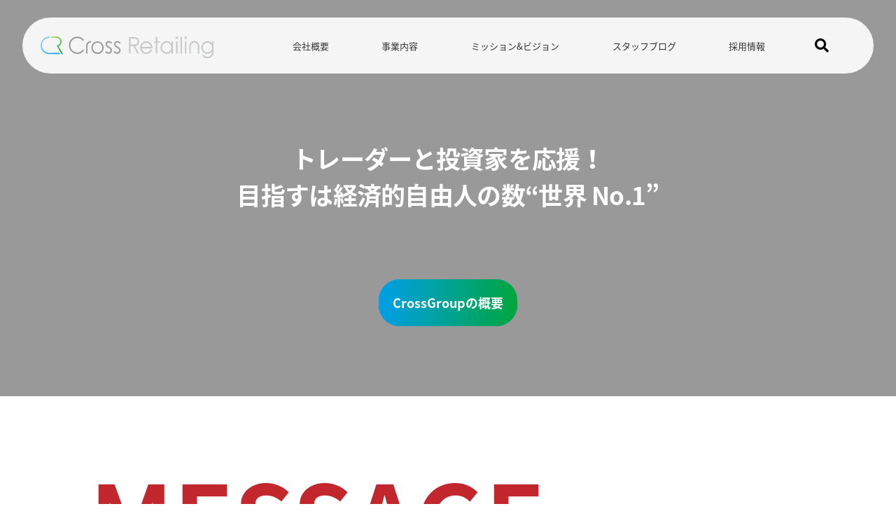

--- FILE ---
content_type: text/html; charset=UTF-8
request_url: https://crossretailing.co.jp/
body_size: 6885
content:
<!DOCTYPE html>
<html lang="ja-JP" prefix="og: http://ogp.me/ns# fb: http://ogp.me/ns/fb# article: http://ogp.me/ns/article#">
<head>
    <meta http-equiv="X-UA-Compatible" content="IE=edge">
    <meta charset="utf-8">
    <meta name="viewport" content="width=device-width, initial-scale=1">
    
        <meta property="og:title" content="クロスリテイリング株式会社 – 個人投資家を応援" />
<meta property="og:type" content="website" />
<meta property="og:url" content="https://crossretailing.co.jp/" />
<meta property="og:image" content="https://crossretailing.co.jp/crosshp/wp-content/themes/crossofficial/images/logo-ogp.png" />
<meta property="og:site_name" content="クロスリテイリング株式会社 – 個人投資家を応援" />
<meta property="og:description" content="創業者ファウンダーの山口孝志、代表取締役社長の金本浩、トレーダーはFX-Jinにて個人投資家を応援するクロスリテイリング株式会社のHPです。" />
    <meta name="twitter:card" content="summary">
<meta name="twitter:site" content="@CrossRetailing">
<meta name="twitter:creator" content="@CrossRetailing">
<meta name="twitter:title" content="クロスリテイリング株式会社 – 個人投資家を応援" />
<meta name="twitter:description" content="創業者ファウンダーの山口孝志、代表取締役社長の金本浩、トレーダーはFX-Jinにて個人投資家を応援するクロスリテイリング株式会社のHPです。">
<meta name="twitter:image" content="https://crossretailing.co.jp/crosshp/wp-content/themes/crossofficial/images/logo-ogp.png" />

    <title>クロスリテイリング株式会社 – 個人投資家を応援</title>

    <link rel="stylesheet" href="https://crossretailing.co.jp/crosshp/wp-content/themes/crossofficial/styles/ress.css">
    <link rel="stylesheet" href="https://crossretailing.co.jp/crosshp/wp-content/themes/crossofficial/styles/default.css">
    <link rel="stylesheet" href="https://crossretailing.co.jp/crosshp/wp-content/themes/crossofficial/styles/style.css">
    <link rel="stylesheet" href="https://fonts.googleapis.com/earlyaccess/notosansjapanese.css">
    <link rel="stylesheet" href="https://use.fontawesome.com/releases/v5.3.1/css/all.css" integrity="sha384-mzrmE5qonljUremFsqc01SB46JvROS7bZs3IO2EmfFsd15uHvIt+Y8vEf7N7fWAU" crossorigin="anonymous">
  	<link rel="stylesheet" href="https://cdnjs.cloudflare.com/ajax/libs/Swiper/3.4.1/css/swiper.min.css">
    <link rel="stylesheet" href="https://cdnjs.cloudflare.com/ajax/libs/Modaal/0.4.4/css/modaal.min.css">
	<link rel="shortcut icon" href="https://crossretailing.co.jp/crosshp/wp-content/themes/crossofficial/images/favicon.ico">
	<link rel="stylesheet" href="https://crossretailing.co.jp/crosshp/wp-content/themes/crossofficial/styles/cross_only.css"><!-- 追加CSS -->
	<script type="text/javascript" src="https://ajax.googleapis.com/ajax/libs/jquery/3.3.1/jquery.min.js"></script>
	<script type="text/javascript" src="https://crossretailing.co.jp/crosshp/wp-content/themes/crossofficial/scripts/cross_only.js"></script><!-- 追加JS -->
	<!--[if lt IE 9]>
    <script src="https://cdnjs.cloudflare.com/ajax/libs/html5shiv/3.7.3/html5shiv.js"></script>
    <script src="https://cdnjs.cloudflare.com/ajax/libs/respond.js/1.4.2/respond.min.js"></script>
    <![endif]-->

    <link rel='dns-prefetch' href='//s.w.org' />
		<script type="text/javascript">
			window._wpemojiSettings = {"baseUrl":"https:\/\/s.w.org\/images\/core\/emoji\/12.0.0-1\/72x72\/","ext":".png","svgUrl":"https:\/\/s.w.org\/images\/core\/emoji\/12.0.0-1\/svg\/","svgExt":".svg","source":{"concatemoji":"https:\/\/crossretailing.co.jp\/crosshp\/wp-includes\/js\/wp-emoji-release.min.js?ver=5.2.21"}};
			!function(e,a,t){var n,r,o,i=a.createElement("canvas"),p=i.getContext&&i.getContext("2d");function s(e,t){var a=String.fromCharCode;p.clearRect(0,0,i.width,i.height),p.fillText(a.apply(this,e),0,0);e=i.toDataURL();return p.clearRect(0,0,i.width,i.height),p.fillText(a.apply(this,t),0,0),e===i.toDataURL()}function c(e){var t=a.createElement("script");t.src=e,t.defer=t.type="text/javascript",a.getElementsByTagName("head")[0].appendChild(t)}for(o=Array("flag","emoji"),t.supports={everything:!0,everythingExceptFlag:!0},r=0;r<o.length;r++)t.supports[o[r]]=function(e){if(!p||!p.fillText)return!1;switch(p.textBaseline="top",p.font="600 32px Arial",e){case"flag":return s([55356,56826,55356,56819],[55356,56826,8203,55356,56819])?!1:!s([55356,57332,56128,56423,56128,56418,56128,56421,56128,56430,56128,56423,56128,56447],[55356,57332,8203,56128,56423,8203,56128,56418,8203,56128,56421,8203,56128,56430,8203,56128,56423,8203,56128,56447]);case"emoji":return!s([55357,56424,55356,57342,8205,55358,56605,8205,55357,56424,55356,57340],[55357,56424,55356,57342,8203,55358,56605,8203,55357,56424,55356,57340])}return!1}(o[r]),t.supports.everything=t.supports.everything&&t.supports[o[r]],"flag"!==o[r]&&(t.supports.everythingExceptFlag=t.supports.everythingExceptFlag&&t.supports[o[r]]);t.supports.everythingExceptFlag=t.supports.everythingExceptFlag&&!t.supports.flag,t.DOMReady=!1,t.readyCallback=function(){t.DOMReady=!0},t.supports.everything||(n=function(){t.readyCallback()},a.addEventListener?(a.addEventListener("DOMContentLoaded",n,!1),e.addEventListener("load",n,!1)):(e.attachEvent("onload",n),a.attachEvent("onreadystatechange",function(){"complete"===a.readyState&&t.readyCallback()})),(n=t.source||{}).concatemoji?c(n.concatemoji):n.wpemoji&&n.twemoji&&(c(n.twemoji),c(n.wpemoji)))}(window,document,window._wpemojiSettings);
		</script>
		<style type="text/css">
img.wp-smiley,
img.emoji {
	display: inline !important;
	border: none !important;
	box-shadow: none !important;
	height: 1em !important;
	width: 1em !important;
	margin: 0 .07em !important;
	vertical-align: -0.1em !important;
	background: none !important;
	padding: 0 !important;
}
</style>
	<link rel='stylesheet' id='wp-block-library-css'  href='https://crossretailing.co.jp/crosshp/wp-includes/css/dist/block-library/style.min.css?ver=5.2.21' type='text/css' media='all' />
<link rel='stylesheet' id='contact-form-7-css'  href='https://crossretailing.co.jp/crosshp/wp-content/plugins/contact-form-7/includes/css/styles.css?ver=4.6.1' type='text/css' media='all' />
      <script>
      if (document.location.protocol != "https:") {
          document.location = document.URL.replace(/^http:/i, "https:");
      }
      </script>
      <script type='text/javascript' src='https://crossretailing.co.jp/crosshp/wp-includes/js/jquery/jquery.js?ver=1.12.4-wp'></script>
<script type='text/javascript' src='https://crossretailing.co.jp/crosshp/wp-includes/js/jquery/jquery-migrate.min.js?ver=1.4.1'></script>
<link rel='https://api.w.org/' href='https://crossretailing.co.jp/wp-json/' />
<link rel="EditURI" type="application/rsd+xml" title="RSD" href="https://crossretailing.co.jp/crosshp/xmlrpc.php?rsd" />
<link rel="wlwmanifest" type="application/wlwmanifest+xml" href="https://crossretailing.co.jp/crosshp/wp-includes/wlwmanifest.xml" /> 
<meta name="generator" content="WordPress 5.2.21" />
<style type="text/css">.broken_link, a.broken_link {
	text-decoration: line-through;
}</style>		<style type="text/css" id="wp-custom-css">
			.youtube {
	width: 100%;
	padding: 0;
	box-sizing: border-box;
	text-align: center;
}

.youtube .inner {
	padding-top: 56.25%;
	position: relative;
	height: 0;
	overflow: hidden;
}

.youtube .inner iframe {
	position: absolute;
	top: 0;
	left: 0;
	width: 100%;
	height: 100%;
}
/** brタグをどんな場合でも表示 */
br{
  display: block !important;
}		</style>
		</head>

<body data-rsssl=1 id="top">
    <header id="global-header">
    	<div class="overlay">
			<form role="search" method="get" id="searchBox" action="https://crossretailing.co.jp/">
	    		<div id="global-header-menu">
	    			<h1 id="logo-cr"><a href="https://crossretailing.co.jp/"><img src="https://crossretailing.co.jp/crosshp/wp-content/themes/crossofficial/images/logo.svg" alt=""></a></h1>

					<input type="checkbox" id="searchBox-btn">

	    			<input type="checkbox" class="check" id="checked">
<label class="menu-btn" for="checked">
	<span class="bar top"></span>
	<span class="bar middle"></span>
	<span class="bar bottom"></span>
	<span class="menu-btn__text">MENU</span>
</label>

<label class="close-menu" for="checked"></label>

<nav class="drawer-menu">
	<div id="searchBox-sp">
		<input type="text" placeholder="検索" id="searchBar-sp" name="s" value="">
		<button id="searchBox-btn-sp"><i class="fas fa-search" id="searchBox-btn-icon-sp"></i></button>
	</div>
	
	<ul>
		<li><a href="https://crossretailing.co.jp/company">会社概要</a></li>
		<li><a href="https://crossretailing.co.jp/service">事業内容</a></li>
		<li><a href="https://crossretailing.co.jp/vision">ミッション&ビジョン</a></li>
		<li><a href="https://crossretailing.co.jp/blog">スタッフブログ</a></li>
		<li><a href="https://cross-group.co.jp/recruit/">採用情報</a></li>
	</ul>
	
	<div id="drawer-menu-sub">
		<li><a href="https://crossretailing.co.jp/socialwork">社会貢献事業</a></li>
		<li><a href="https://crossretailing.co.jp/teacher">講師一覧</a></li>
		<li><a href="https://crossretailing.co.jp/mailmagazine">無料メールマガジン</a></li>
		<li><a href="https://crossretailing.co.jp/contact">お問い合わせ</a></li>
		<li><a href="https://crossretailing.co.jp/rules">ご利用規約</a></li>
		<li><a href="https://cross-order.jp/common/pages/privacy_policy.html">プライバシーポリシー</a></li>
	</div>
</nav>
	    			<input type="text" placeholder="検索" id="searchBar" name="s" value="">

	    			<label for="searchBox-btn"><i class="fas fa-search" id="searchBox-btn-icon"></i></label>
	    		</div>
			</form>

    		<h2 id="global-header-title">トレーダーと投資家を応援！<br>目指すは経済的自由人の数“世界 No.1”</h2>
    		<p id="global-header-button"><a href="https://cross-group.co.jp/" target="blank">CrossGroupの概要</a></p>
    	</div>
    </header>

    <main>
    	<div class="wrap">
    		<div class="contents">
            <div id="top-movie">
				<a href="https://crossretailing.co.jp/company/message">
					<div class="inner">
						<h3>MESSAGE<br class="break"><span>創業者 山口からのご挨拶</span></h3>
						<div id="top-movie-box"></div>
					</div>
				</a>
			</div>

			<div id="top-double">
				<div id="top-vision">
					<a href="https://crossretailing.co.jp/vision">
						<p>目指すは経済的自由人の数 ”世界一”</p>
						<h3>クロスリテイリングの<br>ミッション&クレド</h3>
					</a>
				</div>

				<div id="top-social">
					<a href="https://crossretailing.co.jp/socialwork">
						<p>クロスリテイリングが取り組む</p>
						<h3>社会貢献活動に<br>ついて</h3>
					</a>
				</div>
			</div>

			<div id="top-service">
				<div class="inner">
					<h3>SERVICE<br class="break"><span>事業内容</span></h3>

					<ul id="top-serviceList">
						<a href="https://crossretailing.co.jp/service/portal/" id="top-service-portal"><li><span>投資ポータルサイト運営事業</span></li></a>
						<a href="https://crossretailing.co.jp/service/seminar/" id="top-service-seminar"><li><span>投資セミナー事業</span></li></a>
						<a href="https://crossretailing.co.jp/service/adviser/" id="top-service-adviser"><li><span>投資顧問業</span></li></a>
						<a href="https://crossretailing.co.jp/service/system/" id="top-service-system"><li><span>投資システムの販売・開発事業</span></li></a>
					</ul>
				</div>
			</div>

			<!--<section id="top-movie-slide" class="swiper-container">
        <ul class="swiper-wrapper">


					<li class="swiper-slide">
						<a href="https://www.youtube-nocookie.com/embed/TQFam58Sd2s" class="video">
							<div class="player">
								<span class="overlay"><i class="fas fa-play-circle"></i></span><img src="https://img.youtube.com/vi/TQFam58Sd2s/maxresdefault.jpg"></span>
							</div>

							<span class="title"><i class="fas fa-play-circle"></i> FXレベルアップTV</span>
						</a>
					</li>

					<li class="swiper-slide">
						<a href="https://www.youtube-nocookie.com/embed/M-MuLWgZ5T8" class="video">
							<div class="player">
								<span class="overlay"><i class="fas fa-play-circle"></i></span><img src="https://img.youtube.com/vi/M-MuLWgZ5T8/maxresdefault.jpg"></span>
							</div>

							<span class="title"><i class="fas fa-play-circle"></i> FXタイムズ</span>
						</a>
					</li>
				</ul>

				<div class="swiper-pagination"></div>
				<div class="swiper-button-prev"></div>
				<div class="swiper-button-next"></div>
			</section>-->

			<section id="top-mailmagazine">
  			<a href="https://fx-ten.jp" target="_blank" rel="noopener noreferrer"><img src="https://crossretailing.co.jp/crosshp/wp-content/themes/crossofficial/images/top/banner-top-fx-ten.jpg" alt="FX初心者向けの情報ブログ「エフテン」"></a>
			<a href="https://assedge.jp/" target="_blank" rel="noopener noreferrer"><img src="https://crossretailing.co.jp/crosshp/wp-content/themes/crossofficial/images/top/banner-top-assedge.jpg" alt="資産運用初心者向けの情報ブログ「アセッジ」"></a>
			</section>

			<div id="top-news">
				<div class="inner">
					<h3>NEWS<br class="break"><span>クロスリテイリングからのお知らせ</span></h3>

					<div id="top-news-list">
												<dl>
							<a href="https://crossretailing.co.jp/news/5922">
								<dt>
									<img src="https://crossretailing.co.jp/crosshp/wp-content/uploads/2019/04/news.jpg" alt="">								</dt>

								<dd>
									<aside>
										<time>2025年08月27日</time>
										<p class="tag">お知らせ</p>
									</aside>

									<h4>利用規約の更新</h4>
								</dd>
							</a>
						</dl>
												<dl>
							<a href="https://crossretailing.co.jp/news/5891">
								<dt>
									<img src="https://crossretailing.co.jp/crosshp/wp-content/uploads/2019/04/news.jpg" alt="">								</dt>

								<dd>
									<aside>
										<time>2024年12月20日</time>
										<p class="tag">お知らせ</p>
									</aside>

									<h4>【注意喚起】弊社の社名や商品名を利用した詐欺等にご注意ください。</h4>
								</dd>
							</a>
						</dl>
												<dl>
							<a href="https://crossretailing.co.jp/news/5847">
								<dt>
									<img src="https://crossretailing.co.jp/crosshp/wp-content/uploads/2019/04/news.jpg" alt="">								</dt>

								<dd>
									<aside>
										<time>2024年08月07日</time>
										<p class="tag">お知らせ</p>
									</aside>

									<h4>【クロスリテイリング】夏季休業に伴う休業日のお知らせ</h4>
								</dd>
							</a>
						</dl>
											</div>

					<p id="top-news-more"><a href="https://crossretailing.co.jp/news/">過去のニュース一覧</a></p>
				</div>
			</div>
        </div>
	</div>

	<div id="pagetop"><a href="#global-header" class="fas fa-angle-up"></a></div>

	<ul id="top-caution">
		<h3>ご注意</h3>


		<li>
			<a href="https://crossretailing.co.jp/unauthorized">弊社名、及び弊社商品名称を無断使用したセミナー、勉強会、SNSに関するご注意</a>
		</li>
		<li>
			<a href="https://crossretailing.co.jp/solicitation">弊社、もしくは弊社の関連会社を名乗る者からの勧誘に関するご注意</a>
		</li>
		<li>
			<a href="https://crossretailing.co.jp/resale">弊社商品の転売、オークションの出品に関して</a>
		</li>
		<li>
			<a href="https://crossretailing.co.jp/payment">弊社商品代金の未払いに関して</a>
		</li>
	</ul>

    <footer id="global-footer">
    	<h4><img src="https://crossretailing.co.jp/crosshp/wp-content/themes/crossofficial/images/logo-white.svg" alt=""></h4>

    	<div id="global-footer-menu">
    	    <div id="global-footer-company">
                <h5><a href="https://crossretailing.co.jp/company">会社概要</a></h5>

                <ul>
                    <li><a href="https://crossretailing.co.jp/company/history">沿革</a></li>
                    <li><a href="https://crossretailing.co.jp/company/intro">会社紹介</a></li>
                    <li><a href="https://crossretailing.co.jp/company/message">ご挨拶</a></li>
                    <li><a href="https://crossretailing.co.jp/company/media">メディア掲載情報</a></li>
                </ul>
            </div>

            <div id="global-footer-service">
                <h5><a href="https://crossretailing.co.jp/service">事業内容</a></h5>

                <ul>
                    <li><a href="https://crossretailing.co.jp/service/portal">投資ポータルサイト運営事業</a></li>
                    <li><a href="https://crossretailing.co.jp/service/seminar">投資セミナー事業</a></li>
                    <li><a href="https://crossretailing.co.jp/service/adviser">投資顧問業</a></li>
                    <li><a href="https://crossretailing.co.jp/service/system">投資システムの販売・開発事業</a></li>
                    <li><a href="https://crossretailing.co.jp/service/site">運営サイト</a></li>
                </ul>
            </div>

			<div id="global-footer-others1">
				<h5><a href="https://crossretailing.co.jp/vision">ミッション＆クレド</a></h5>
				<h5><a href="https://crossretailing.co.jp/socialwork">社会貢献事業</a></h5>
				<h5><a href="https://cross-group.co.jp/trader/" target="_blank">講師一覧</a></h5>
				<h5><a href="https://crossretailing.co.jp/blog">スタッフブログ</a></h5>
				<h5><a href="https://cross-group.co.jp/" target="_blank" rel="noopener">クロスグループ公式HP</a></h5>
			</div>

			<div id="global-footer-others2">
				<!--<h5><a href="https://crossretailing.co.jp/mailmagazine">無料メールマガジン</a></h5>-->
				<h5><a href="https://crossretailing.co.jp/contact">お問い合わせ</a></h5>
				<h5><a href="https://crossretailing.co.jp/rules">ご利用規約</a></h5>
				<h5><a href="https://crossretailing.co.jp/privacy">プライバシーポリシー</a></h5>
                <h5><a href="https://crossretailing.co.jp/cookie-policy">Cookieポリシー</a></h5>
			</div>

            <div id="global-footer-social">
                <ul>
                    <li><a href="https://twitter.com/CrossRetailing?lang=ja" target="_blank"><img src="https://crossretailing.co.jp/crosshp/wp-content/themes/crossofficial/images/icon-twitter.svg" alt="Twitter"></a></li>
                    <!--<li><a href="https://business.facebook.com/crossretailing/?business_id=532394066898581" target="_blank"><img src="https://crossretailing.co.jp/crosshp/wp-content/themes/crossofficial/images/icon-facebook.svg" alt="Facebook"></a></li>-->
                    <li><a href="https://www.youtube.com/channel/UC53UUqtuAh5KE_RR3XApJdg/" target="_blank"><img src="https://crossretailing.co.jp/crosshp/wp-content/themes/crossofficial/images/icon-youtube.svg" alt="Youtube"></a></li>
                    <!--<li><a href="https://www.instagram.com/crossretailing/" target="_blank"><img src="https://crossretailing.co.jp/crosshp/wp-content/themes/crossofficial/images/icon-instagram.svg" alt="instagram"></a></li>-->
                </ul>
<!--
<div id="global-footer-gsl">
      <a href="javascript:void(0);" gsl-co2.com="" mark="" onclick="javascript:window.open('http://gsl-co2.com/mark/license.php?siteh=https://crossretailing.co.jp/','a','width=580, height=615, menubar=no, toolbar=no, scrollbars=no'); return false;"><img src="https://crossretailing.co.jp/crosshp/wp-content/themes/crossofficial/images/gsl_logo01.jpg" width="180" height="75" alt="グリーンサイトライセンス"></a>
</div>
-->
<div id="global-footer-mark">
<a href="https://web.sr-shindan.jp/corp/detail/1310/index.html" target="_blank"><img src="https://crossretailing.co.jp/crosshp/wp-content/themes/crossofficial/images/mark-01-sengen.png" width="180" height="75" alt="全国社会保険労務士会連合会社労士診断認証制度"></a>
</div>

</div>
</div>

    	<p id="copyrights">&copy; CrossRetailing Co., Ltd.</p>
    </footer>
</main>

<div id="background"></div>
<div id="background-front"></div>
<script src="https://crossretailing.co.jp/crosshp/wp-content/themes/crossofficial/scripts/ytplayer.js"></script>

<script src="https://cdnjs.cloudflare.com/ajax/libs/jquery/1.12.0/jquery.min.js"></script>
<script src="https://cdnjs.cloudflare.com/ajax/libs/jquery-cookie/1.4.1/jquery.cookie.min.js"></script>
<script src="https://crossretailing.co.jp/crosshp/wp-content/themes/crossofficial/scripts/noTarget.js"></script>
<script src="https://crossretailing.co.jp/crosshp/wp-content/themes/crossofficial/scripts/smoothScroll.js"></script>
<script src="https://crossretailing.co.jp/crosshp/wp-content/themes/crossofficial/scripts/pagetop.js"></script>
<script src="https://cdnjs.cloudflare.com/ajax/libs/Swiper/3.4.1/js/swiper.min.js"></script>
<script src="https://cdnjs.cloudflare.com/ajax/libs/Modaal/0.4.4/js/modaal.min.js"></script>

<script>
  var mySwiper = new Swiper ('.swiper-container', {
      loop: true,
      slidesPerView: 2,
      spaceBetween: 15,
      //centeredSlides : true,
      pagination: '.swiper-pagination',
      nextButton: '.swiper-button-next',
      prevButton: '.swiper-button-prev',

      breakpoints: {
      	767: {
      		slidesPerView: 2,
      		spaceBetween: 0,
      	}
      }
    });

    $('.video').modaal({
    	type: 'video'
    });
</script>

<script type='text/javascript' src='https://crossretailing.co.jp/crosshp/wp-content/plugins/contact-form-7/includes/js/jquery.form.min.js?ver=3.51.0-2014.06.20'></script>
<script type='text/javascript'>
/* <![CDATA[ */
var _wpcf7 = {"recaptcha":{"messages":{"empty":"\u3042\u306a\u305f\u304c\u30ed\u30dc\u30c3\u30c8\u3067\u306f\u306a\u3044\u3053\u3068\u3092\u8a3c\u660e\u3057\u3066\u304f\u3060\u3055\u3044\u3002"}}};
/* ]]> */
</script>
<script type='text/javascript' src='https://crossretailing.co.jp/crosshp/wp-content/plugins/contact-form-7/includes/js/scripts.js?ver=4.6.1'></script>
<script type='text/javascript' src='https://crossretailing.co.jp/crosshp/wp-includes/js/wp-embed.min.js?ver=5.2.21'></script>
<!-- Google tag (gtag.js) -->
<script async src="https://www.googletagmanager.com/gtag/js?id=G-EGH2MB02E8"></script>
<script>
  window.dataLayer = window.dataLayer || [];
  function gtag(){dataLayer.push(arguments);}
  gtag('js', new Date());

  gtag('config', 'G-EGH2MB02E8');
</script>


<!-- Global site tag (gtag.js) - Google Analytics -->
<script async src="https://www.googletagmanager.com/gtag/js?id=UA-40400453-1"></script>
<script>
  window.dataLayer = window.dataLayer || [];
  function gtag(){dataLayer.push(arguments);}
  gtag('js', new Date());

  gtag('config', 'UA-40400453-1');
</script>

</body>
</html>


--- FILE ---
content_type: text/css
request_url: https://crossretailing.co.jp/crosshp/wp-content/themes/crossofficial/styles/default.css
body_size: 3868
content:
@charset "UTF-8";
/*
@mixin fz($fzSize) {
	font-size: $fzSize + px;
	font-size: ($fzSize / 10) + rem;
}
*/
/* Don't Edit */
html {
  font-size: 62.5%;
}

* {
  margin: 0;
  padding: 0;
  font-weight: normal;
  font-style: normal;
  font-family: "Noto Sans Japanese", "游ゴシック", YuGothic, "ヒラギノ角ゴ ProN W3", "Hiragino Kaku Gothic ProN", "メイリオ", Meiryo, sans-serif;
}

.win * {
  font-family: "メイリオ", Meiryo,"游ゴシック", YuGothic, "ヒラギノ角ゴ ProN W3", "Hiragino Kaku Gothic ProN", sans-serif;
}

img {
  margin-bottom: 1em;
  width: 100%;
}

a {
  transition: all 0.3s ease;
}
a:hover {
  opacity: 0.4;
}

ul {
  margin-bottom: 1em;
}

li {
  list-style: none;
}

@media screen and (max-width: 769px) {
  /*----------------------------------------
  	General
  ----------------------------------------*/
  p {
    margin-bottom: 5vw;
    font-size: 13px;
    font-size: 4.0625vw;
    color: #333;
    line-height: 160%;
  }

  li {
    margin-bottom: .5em;
    font-size: 13px;
    font-size: 4.0625vw;
    list-style: none;
    font-weight: normal;
    line-height: 160%;
  }

  br {
    display: none;
  }

  .break {
    display: block;
  }

  .break-sp {
    display: block;
  }

  .img-r {
    margin: 0 0 6.25vw 6.25vw;
    float: right;
  }

  .img-l {
    margin: 0 6.25vw 6.25vw 0;
    float: left;
  }

  .of-h {
    width: 100%;
    overflow: hidden;
  }

  .movie {
    margin-bottom: 1em;
  }

  figcaption {
    margin-bottom: 2em;
    padding: .5em;
    font-size: 13px;
    font-size: 4.0625vw;
    text-align: center;
    background: #ff8832;
    background: linear-gradient(to right, #ff8832 0%, #ff215c 100%);
  }
  figcaption span {
    padding: .5em;
    color: #fff;
    display: block;
    border: 2px solid #fff;
  }

  .list-green {
    padding: 10% 10% 5% 10%;
    background: #24b7b5;
    background: linear-gradient(to right, #24b7b5 0%, #67bf75 100%);
  }
  .list-green li {
    margin-bottom: 5%;
    font-size: 14px;
    font-size: 4.375vw;
    color: #fff;
  }
  .list-green a {
    color: #fff;
  }
  .list-green dt {
    margin-bottom: 1em;
    font-size: 14px;
    font-size: 4.375vw;
    color: #fff;
    font-weight: bold;
  }
  .list-green dd {
    margin-bottom: 2em;
    padding: 1em;
    font-size: 14px;
    font-size: 4.375vw;
    background: #fff;
  }
  .list-green dd p {
    margin-bottom: 0;
  }

  .list-orange {
    padding: 10% 10% 5% 10%;
    background: #ff8837;
    background: linear-gradient(to right, #ff8837 0%, #ff215c 100%);
  }
  .list-orange li {
    margin-bottom: 5%;
    font-size: 14px;
    font-size: 4.375vw;
    color: #fff;
  }
  .list-orange a {
    color: #fff;
  }

  .check {
    padding: 10% 10% 5% 15%;
  }
  .check li {
    position: relative;
  }
  .check li::after {
    display: block;
    content: '';
    position: absolute;
    top: 5px;
    left: -10%;
    width: 16px;
    height: 6px;
    border-left: 2px solid #fff;
    border-bottom: 2px solid #fff;
    transform: rotate(-45deg);
  }

  .ifrm-container {
    width: 100%;
    height: 300px;
    overflow: auto;
    -webkit-overflow-scrolling: touch;
    display: inline-block;
    border: solid 1px #bbb;
  }
  .ifrm-container iframe {
    width: 100%;
    height: 100%;
    display: block;
    border: none;
  }
}
@media screen and (min-width: 769px) {
  /*----------------------------------------
  	General
  ----------------------------------------*/
  .img-r {
    margin: 0 0 20px 20px;
    float: right;
  }

  .img-l {
    margin: 0 20px 20px 0;
    float: left;
  }

  .of-h {
    width: 100%;
    overflow: hidden;
  }

  .break-sp {
    display: none;
  }

  .movie {
    margin-bottom: 1em;
  }

  figcaption {
    margin-bottom: 2em;
    padding: .5em;
    font-size: 15px;
    font-size: 1.5rem;
    text-align: center;
    background: #ff8832;
    background: linear-gradient(to right, #ff8832 0%, #ff215c 100%);
  }
  figcaption span {
    padding: .5em;
    color: #fff;
    display: block;
    border: 2px solid #fff;
  }

  /*----------------------------------------
  	List
  ----------------------------------------*/
  ol {
    padding: 0;
    counter-reset: my-counter;
    list-style: none;
  }
  ol li:before {
    padding-right: .5em;
    font-weight: bold;
    content: counter(my-counter);
    counter-increment: my-counter;
  }

  .list-green {
    margin-bottom: 1em;
    padding: 30px 30px 30px 30px;
    background: #24b7b5;
    background: linear-gradient(to right, #24b7b5 0%, #67bf75 100%);
  }
  .list-green li {
    font-size: 18px;
    font-size: 1.8rem;
    color: #fff;
  }
  .list-green a {
    color: #fff;
  }
  .list-green dt {
    margin-bottom: 1em;
    font-size: 18px;
    font-size: 1.8rem;
    color: #fff;
    font-weight: bold;
  }
  .list-green dd {
    margin-bottom: 2em;
    padding: 1em;
    font-size: 16px;
    font-size: 1.6rem;
    background: #fff;
  }
  .list-green dd p {
    margin-bottom: 0;
  }

  .list-orange {
    padding: 30px 30px 30px 30px;
    background: #ff8832;
    background: linear-gradient(to right, #ff8832 0%, #ff215c 100%);
  }
  .list-orange li {
    font-size: 18px;
    font-size: 1.8rem;
    color: #fff;
  }
  .list-orange a {
    color: #fff;
  }

  .check {
    padding: 30px 30px 30px 50px;
  }
  .check li {
    position: relative;
  }
  .check li::after {
    display: block;
    content: '';
    position: absolute;
    top: 6px;
    left: -30px;
    width: 16px;
    height: 6px;
    border-left: 2px solid #fff;
    border-bottom: 2px solid #fff;
    -webkit-transform: rotate(-45deg);
    transform: rotate(-45deg);
  }

  /*----------------------------------------
  	#btn-float
  ----------------------------------------*/
  #btn-float {
    padding: 0;
    width: 180px;
    position: fixed;
    right: 20px;
    bottom: 20px;
  }
  #btn-float i {
    margin-right: 10px;
    font-size: 30px;
    font-size: 3rem;
  }
  #btn-float a {
    padding: 10px 0;
    display: block;
    background-color: #1ca800;
    background-size: 100%;
    background-image: linear-gradient(to bottom, #1ca800 0%, #0b8e14 100%);
    width: 100%;
    text-align: center;
    color: #fff;
    border-radius: 50px;
    text-decoration: none;
    font-size: 18px;
    font-size: 1.8rem;
    box-shadow: 0 8px 0 #176802;
    line-height: 1.4;
    font-weight: 800;
    letter-spacing: -0.05em;
    text-shadow: 0px 1px 0px #333;
    transition: all .3s ease;
    cursor: pointer;
  }
  #btn-float a:hover {
    box-shadow: none;
    transform: translate3d(0, 8px, 0);
  }
  #btn-float a span {
    font-weight: bold;
    color: #fff !important;
  }

  .ifrm-container {
    width: 100%;
    height: 600px;
    overflow: auto;
    -webkit-overflow-scrolling: touch;
    display: inline-block;
    border: solid 1px #bbb;
  }
  .ifrm-container iframe {
    width: 100%;
    height: 100%;
    display: block;
    border: none;
  }
}
/*----------------------------------------
	font-color
----------------------------------------*/
.fc-r {
  color: #900;
}

.fc-b {
  color: #009;
}

.fc-g {
  color: #090;
}

/*----------------------------------------
	font-background-color
----------------------------------------*/
.fb-r {
  padding: 1px;
  color: #fff;
  font-weight: bold;
  background: #900;
}

.fb-b {
  padding: 1px;
  color: #fff;
  font-weight: bold;
  background: #009;
}

.fb-o {
  padding: 1px;
  font-weight: bold;
  background: #ffc926;
}

.fb-or {
  padding: 1px;
  color: #900;
  font-weight: bold;
  background: #ffc926;
}

/*------------------------------------------------------------
		font-weight
-------------------------------------------------------------*/
.fw-n {
  font-weight: normal;
}

.fw-b {
  font-weight: bold;
}

/*------------------------------------------------------------
		font-size
-------------------------------------------------------------*/
.fs-10 {
  font-size: 10px;
  font-size: 1rem;
}
@media screen and (max-width: 769px) {
  .fs-10 {
    font-size: 6.66667px;
    font-size: 2.08333vw;
  }
}

.fs-11 {
  font-size: 11px;
  font-size: 1.1rem;
}
@media screen and (max-width: 769px) {
  .fs-11 {
    font-size: 7.33333px;
    font-size: 2.29167vw;
  }
}

.fs-12 {
  font-size: 12px;
  font-size: 1.2rem;
}
@media screen and (max-width: 769px) {
  .fs-12 {
    font-size: 8px;
    font-size: 2.5vw;
  }
}

.fs-13 {
  font-size: 13px;
  font-size: 1.3rem;
}
@media screen and (max-width: 769px) {
  .fs-13 {
    font-size: 8.66667px;
    font-size: 2.70833vw;
  }
}

.fs-14 {
  font-size: 14px;
  font-size: 1.4rem;
}
@media screen and (max-width: 769px) {
  .fs-14 {
    font-size: 9.33333px;
    font-size: 2.91667vw;
  }
}

.fs-15 {
  font-size: 15px;
  font-size: 1.5rem;
}
@media screen and (max-width: 769px) {
  .fs-15 {
    font-size: 10px;
    font-size: 3.125vw;
  }
}

.fs-16 {
  font-size: 16px;
  font-size: 1.6rem;
}
@media screen and (max-width: 769px) {
  .fs-16 {
    font-size: 10.66667px;
    font-size: 3.33333vw;
  }
}

.fs-17 {
  font-size: 17px;
  font-size: 1.7rem;
}
@media screen and (max-width: 769px) {
  .fs-17 {
    font-size: 11.33333px;
    font-size: 3.54167vw;
  }
}

.fs-18 {
  font-size: 18px;
  font-size: 1.8rem;
}
@media screen and (max-width: 769px) {
  .fs-18 {
    font-size: 12px;
    font-size: 3.75vw;
  }
}

.fs-19 {
  font-size: 19px;
  font-size: 1.9rem;
}
@media screen and (max-width: 769px) {
  .fs-19 {
    font-size: 12.66667px;
    font-size: 3.95833vw;
  }
}

.fs-20 {
  font-size: 20px;
  font-size: 2rem;
}
@media screen and (max-width: 769px) {
  .fs-20 {
    font-size: 13.33333px;
    font-size: 4.16667vw;
  }
}

.fs-21 {
  font-size: 21px;
  font-size: 2.1rem;
}
@media screen and (max-width: 769px) {
  .fs-21 {
    font-size: 14px;
    font-size: 4.375vw;
  }
}

.fs-22 {
  font-size: 22px;
  font-size: 2.2rem;
}
@media screen and (max-width: 769px) {
  .fs-22 {
    font-size: 14.66667px;
    font-size: 4.58333vw;
  }
}

.fs-23 {
  font-size: 23px;
  font-size: 2.3rem;
}
@media screen and (max-width: 769px) {
  .fs-23 {
    font-size: 15.33333px;
    font-size: 4.79167vw;
  }
}

.fs-24 {
  font-size: 24px;
  font-size: 2.4rem;
}
@media screen and (max-width: 769px) {
  .fs-24 {
    font-size: 16px;
    font-size: 5vw;
  }
}

.fs-25 {
  font-size: 25px;
  font-size: 2.5rem;
}
@media screen and (max-width: 769px) {
  .fs-25 {
    font-size: 16.66667px;
    font-size: 5.20833vw;
  }
}

.fs-26 {
  font-size: 26px;
  font-size: 2.6rem;
}
@media screen and (max-width: 769px) {
  .fs-26 {
    font-size: 17.33333px;
    font-size: 5.41667vw;
  }
}

.fs-27 {
  font-size: 27px;
  font-size: 2.7rem;
}
@media screen and (max-width: 769px) {
  .fs-27 {
    font-size: 18px;
    font-size: 5.625vw;
  }
}

.fs-28 {
  font-size: 28px;
  font-size: 2.8rem;
}
@media screen and (max-width: 769px) {
  .fs-28 {
    font-size: 18.66667px;
    font-size: 5.83333vw;
  }
}

.fs-29 {
  font-size: 29px;
  font-size: 2.9rem;
}
@media screen and (max-width: 769px) {
  .fs-29 {
    font-size: 19.33333px;
    font-size: 6.04167vw;
  }
}

.fs-30 {
  font-size: 30px;
  font-size: 3rem;
}
@media screen and (max-width: 769px) {
  .fs-30 {
    font-size: 20px;
    font-size: 6.25vw;
  }
}

.fs-31 {
  font-size: 31px;
  font-size: 3.1rem;
}
@media screen and (max-width: 769px) {
  .fs-31 {
    font-size: 20.66667px;
    font-size: 6.45833vw;
  }
}

.fs-32 {
  font-size: 32px;
  font-size: 3.2rem;
}
@media screen and (max-width: 769px) {
  .fs-32 {
    font-size: 21.33333px;
    font-size: 6.66667vw;
  }
}

.fs-33 {
  font-size: 33px;
  font-size: 3.3rem;
}
@media screen and (max-width: 769px) {
  .fs-33 {
    font-size: 22px;
    font-size: 6.875vw;
  }
}

.fs-34 {
  font-size: 34px;
  font-size: 3.4rem;
}
@media screen and (max-width: 769px) {
  .fs-34 {
    font-size: 22.66667px;
    font-size: 7.08333vw;
  }
}

.fs-35 {
  font-size: 35px;
  font-size: 3.5rem;
}
@media screen and (max-width: 769px) {
  .fs-35 {
    font-size: 23.33333px;
    font-size: 7.29167vw;
  }
}

.fs-36 {
  font-size: 36px;
  font-size: 3.6rem;
}
@media screen and (max-width: 769px) {
  .fs-36 {
    font-size: 24px;
    font-size: 7.5vw;
  }
}

.fs-37 {
  font-size: 37px;
  font-size: 3.7rem;
}
@media screen and (max-width: 769px) {
  .fs-37 {
    font-size: 24.66667px;
    font-size: 7.70833vw;
  }
}

.fs-38 {
  font-size: 38px;
  font-size: 3.8rem;
}
@media screen and (max-width: 769px) {
  .fs-38 {
    font-size: 25.33333px;
    font-size: 7.91667vw;
  }
}

.fs-39 {
  font-size: 39px;
  font-size: 3.9rem;
}
@media screen and (max-width: 769px) {
  .fs-39 {
    font-size: 26px;
    font-size: 8.125vw;
  }
}

.fs-40 {
  font-size: 40px;
  font-size: 4rem;
}
@media screen and (max-width: 769px) {
  .fs-40 {
    font-size: 26.66667px;
    font-size: 8.33333vw;
  }
}

/*------------------------------------------------------------
		line-height
-------------------------------------------------------------*/
.lh-110 {
  line-height: 110%;
}

.lh-120 {
  line-height: 120%;
}

.lh-130 {
  line-height: 130%;
}

.lh-140 {
  line-height: 140%;
}

.lh-150 {
  line-height: 150%;
}

.lh-160 {
  line-height: 160%;
}

.lh-170 {
  line-height: 170%;
}

.lh-180 {
  line-height: 180%;
}

.lh-190 {
  line-height: 190%;
}

.lh-200 {
  line-height: 200%;
}

/*------------------------------------------------------------
		text-decoration
-------------------------------------------------------------*/
.td-n {
  text-decoration: none;
}

.td-u {
  text-decoration: underline;
}

.td-o {
  text-decoration: overline;
}

.td-t {
  text-decoration: line-through;
}

.td-b {
  text-decoration: blink;
}

/*------------------------------------------------------------
		text-align
-------------------------------------------------------------*/
.ta-c {
  text-align: center;
}

.ta-r {
  text-align: right;
}

.ta-l {
  text-align: left;
}

/*------------------------------------------------------------
		vertical-align
-------------------------------------------------------------*/
.va-t {
  vertical-align: top;
}

.va-m {
  vertical-align: middle;
}

.va-b {
  vertical-align: bottom;
}

/*------------------------------------------------------------
		margin
-------------------------------------------------------------*/
.m-0 {
  margin: 0 !important;
}

.mt-0 {
  margin-top: 0 !important;
}

.mr-0 {
  margin-right: 0 !important;
}

.mb-0 {
  margin-bottom: 0 !important;
}

.ml-0 {
  margin-left: 0 !important;
}

.m-5 {
  margin: 5px !important;
}
@media screen and (max-width: 769px) {
  .m-5 {
    margin: 7.8125vw !important;
  }
}

.mt-5 {
  margin-top: 5px !important;
}
@media screen and (max-width: 769px) {
  .mt-5 {
    margin-top: 7.8125vw !important;
  }
}

.mr-5 {
  margin-right: 5px !important;
}
@media screen and (max-width: 769px) {
  .mr-5 {
    margin-right: 7.8125vw !important;
  }
}

.mb-5 {
  margin-bottom: 5px !important;
}
@media screen and (max-width: 769px) {
  .mb-5 {
    margin-bottom: 7.8125vw !important;
  }
}

.ml-5 {
  margin-left: 5px !important;
}
@media screen and (max-width: 769px) {
  .ml-5 {
    margin-left: 7.8125vw !important;
  }
}

.m-10 {
  margin: 10px !important;
}
@media screen and (max-width: 769px) {
  .m-10 {
    margin: 1.5625vw !important;
  }
}

.mt-10 {
  margin-top: 10px !important;
}
@media screen and (max-width: 769px) {
  .mt-10 {
    margin-top: 1.5625vw !important;
  }
}

.mr-10 {
  margin-right: 10px !important;
}
@media screen and (max-width: 769px) {
  .mr-10 {
    margin-right: 1.5625vw !important;
  }
}

.mb-10 {
  margin-bottom: 10px !important;
}
@media screen and (max-width: 769px) {
  .mb-10 {
    margin-bottom: 1.5625vw !important;
  }
}

.ml-10 {
  margin-left: 10px !important;
}
@media screen and (max-width: 769px) {
  .ml-10 {
    margin-left: 1.5625vw !important;
  }
}

.m-20 {
  margin: 20px !important;
}
@media screen and (max-width: 769px) {
  .m-20 {
    margin: 3.125vw !important;
  }
}

.mt-20 {
  margin-top: 20px !important;
}
@media screen and (max-width: 769px) {
  .mt-20 {
    margin-top: 3.125vw !important;
  }
}

.mr-20 {
  margin-right: 20px !important;
}
@media screen and (max-width: 769px) {
  .mr-20 {
    margin-right: 3.125vw !important;
  }
}

.mb-20 {
  margin-bottom: 20px !important;
}
@media screen and (max-width: 769px) {
  .mb-20 {
    margin-bottom: 3.125vw !important;
  }
}

.ml-20 {
  margin-left: 20px !important;
}
@media screen and (max-width: 769px) {
  .ml-20 {
    margin-left: 3.125vw !important;
  }
}

.m-30 {
  margin: 30px !important;
}
@media screen and (max-width: 769px) {
  .m-30 {
    margin: 4.6875vw !important;
  }
}

.mt-30 {
  margin-top: 30px !important;
}
@media screen and (max-width: 769px) {
  .mt-30 {
    margin-top: 4.6875vw !important;
  }
}

.mr-30 {
  margin-right: 30px !important;
}
@media screen and (max-width: 769px) {
  .mr-30 {
    margin-right: 4.6875vw !important;
  }
}

.mb-30 {
  margin-bottom: 30px !important;
}
@media screen and (max-width: 769px) {
  .mb-30 {
    margin-bottom: 4.6875vw !important;
  }
}

.ml-30 {
  margin-left: 30px !important;
}
@media screen and (max-width: 769px) {
  .ml-30 {
    margin-left: 4.6875vw !important;
  }
}

.m-40 {
  margin: 40px !important;
}
@media screen and (max-width: 769px) {
  .m-40 {
    margin: 6.25vw !important;
  }
}

.mt-40 {
  margin-top: 40px !important;
}
@media screen and (max-width: 769px) {
  .mt-40 {
    margin-top: 6.25vw !important;
  }
}

.mr-40 {
  margin-right: 40px !important;
}
@media screen and (max-width: 769px) {
  .mr-40 {
    margin-right: 6.25vw !important;
  }
}

.mb-40 {
  margin-bottom: 40px !important;
}
@media screen and (max-width: 769px) {
  .mb-40 {
    margin-bottom: 6.25vw !important;
  }
}

.ml-40 {
  margin-left: 40px !important;
}
@media screen and (max-width: 769px) {
  .ml-40 {
    margin-left: 6.25vw !important;
  }
}

.m-50 {
  margin: 50px !important;
}
@media screen and (max-width: 769px) {
  .m-50 {
    margin: 7.8125vw !important;
  }
}

.mt-50 {
  margin-top: 50px !important;
}
@media screen and (max-width: 769px) {
  .mt-50 {
    margin-top: 7.8125vw !important;
  }
}

.mr-50 {
  margin-right: 50px !important;
}
@media screen and (max-width: 769px) {
  .mr-50 {
    margin-right: 7.8125vw !important;
  }
}

.mb-50 {
  margin-bottom: 50px !important;
}
@media screen and (max-width: 769px) {
  .mb-50 {
    margin-bottom: 7.8125vw !important;
  }
}

.ml-50 {
  margin-left: 50px !important;
}
@media screen and (max-width: 769px) {
  .ml-50 {
    margin-left: 7.8125vw !important;
  }
}

.m-60 {
  margin: 60px !important;
}
@media screen and (max-width: 769px) {
  .m-60 {
    margin: 9.375vw !important;
  }
}

.mt-60 {
  margin-top: 60px !important;
}
@media screen and (max-width: 769px) {
  .mt-60 {
    margin-top: 9.375vw !important;
  }
}

.mr-60 {
  margin-right: 60px !important;
}
@media screen and (max-width: 769px) {
  .mr-60 {
    margin-right: 9.375vw !important;
  }
}

.mb-60 {
  margin-bottom: 60px !important;
}
@media screen and (max-width: 769px) {
  .mb-60 {
    margin-bottom: 9.375vw !important;
  }
}

.ml-60 {
  margin-left: 60px !important;
}
@media screen and (max-width: 769px) {
  .ml-60 {
    margin-left: 9.375vw !important;
  }
}

.m-70 {
  margin: 70px !important;
}
@media screen and (max-width: 769px) {
  .m-70 {
    margin: 10.9375vw !important;
  }
}

.mt-70 {
  margin-top: 70px !important;
}
@media screen and (max-width: 769px) {
  .mt-70 {
    margin-top: 10.9375vw !important;
  }
}

.mr-70 {
  margin-right: 70px !important;
}
@media screen and (max-width: 769px) {
  .mr-70 {
    margin-right: 10.9375vw !important;
  }
}

.mb-70 {
  margin-bottom: 70px !important;
}
@media screen and (max-width: 769px) {
  .mb-70 {
    margin-bottom: 10.9375vw !important;
  }
}

.ml-70 {
  margin-left: 70px !important;
}
@media screen and (max-width: 769px) {
  .ml-70 {
    margin-left: 10.9375vw !important;
  }
}

.m-80 {
  margin: 80px !important;
}
@media screen and (max-width: 769px) {
  .m-80 {
    margin: 12.5vw !important;
  }
}

.mt-80 {
  margin-top: 80px !important;
}
@media screen and (max-width: 769px) {
  .mt-80 {
    margin-top: 12.5vw !important;
  }
}

.mr-80 {
  margin-right: 80px !important;
}
@media screen and (max-width: 769px) {
  .mr-80 {
    margin-right: 12.5vw !important;
  }
}

.mb-80 {
  margin-bottom: 80px !important;
}
@media screen and (max-width: 769px) {
  .mb-80 {
    margin-bottom: 12.5vw !important;
  }
}

.ml-80 {
  margin-left: 80px !important;
}
@media screen and (max-width: 769px) {
  .ml-80 {
    margin-left: 12.5vw !important;
  }
}

.m-90 {
  margin: 90px !important;
}
@media screen and (max-width: 769px) {
  .m-90 {
    margin: 14.0625vw !important;
  }
}

.mt-90 {
  margin-top: 90px !important;
}
@media screen and (max-width: 769px) {
  .mt-90 {
    margin-top: 14.0625vw !important;
  }
}

.mr-90 {
  margin-right: 90px !important;
}
@media screen and (max-width: 769px) {
  .mr-90 {
    margin-right: 14.0625vw !important;
  }
}

.mb-90 {
  margin-bottom: 90px !important;
}
@media screen and (max-width: 769px) {
  .mb-90 {
    margin-bottom: 14.0625vw !important;
  }
}

.ml-90 {
  margin-left: 90px !important;
}
@media screen and (max-width: 769px) {
  .ml-90 {
    margin-left: 14.0625vw !important;
  }
}

.m-100 {
  margin: 100px !important;
}
@media screen and (max-width: 769px) {
  .m-100 {
    margin: 15.625vw !important;
  }
}

.mt-100 {
  margin-top: 100px !important;
}
@media screen and (max-width: 769px) {
  .mt-100 {
    margin-top: 15.625vw !important;
  }
}

.mr-100 {
  margin-right: 100px !important;
}
@media screen and (max-width: 769px) {
  .mr-100 {
    margin-right: 15.625vw !important;
  }
}

.mb-100 {
  margin-bottom: 100px !important;
}
@media screen and (max-width: 769px) {
  .mb-100 {
    margin-bottom: 15.625vw !important;
  }
}

.ml-100 {
  margin-left: 100px !important;
}
@media screen and (max-width: 769px) {
  .ml-100 {
    margin-left: 15.625vw !important;
  }
}

/*------------------------------------------------------------
		padding
-------------------------------------------------------------*/
.p-0 {
  padding: 0 !important;
}

.pt-0 {
  padding-top: 0 !important;
}

.pr-0 {
  padding-right: 0 !important;
}

.pb-0 {
  padding-bottom: 0 !important;
}

.pl-0 {
  padding-left: 0 !important;
}

.p-5 {
  padding: 5px !important;
}
@media screen and (max-width: 769px) {
  .p-5 {
    padding: 7.8125vw !important;
  }
}

.pt-5 {
  padding-top: 5px !important;
}
@media screen and (max-width: 769px) {
  .pt-5 {
    padding-top: 7.8125vw !important;
  }
}

.pr-5 {
  padding-right: 5px !important;
}
@media screen and (max-width: 769px) {
  .pr-5 {
    padding-right: 7.8125vw !important;
  }
}

.pb-5 {
  padding-bottom: 5px !important;
}
@media screen and (max-width: 769px) {
  .pb-5 {
    padding-bottom: 7.8125vw !important;
  }
}

.pl-5 {
  padding-left: 5px !important;
}
@media screen and (max-width: 769px) {
  .pl-5 {
    padding-left: 7.8125vw !important;
  }
}

.p-10 {
  padding: 10px !important;
}
@media screen and (max-width: 769px) {
  .p-10 {
    padding: 1.5625vw !important;
  }
}

.pt-10 {
  padding-top: 10px !important;
}
@media screen and (max-width: 769px) {
  .pt-10 {
    padding-top: 1.5625vw !important;
  }
}

.pr-10 {
  padding-right: 10px !important;
}
@media screen and (max-width: 769px) {
  .pr-10 {
    padding-right: 1.5625vw !important;
  }
}

.pb-10 {
  padding-bottom: 10px !important;
}
@media screen and (max-width: 769px) {
  .pb-10 {
    padding-bottom: 1.5625vw !important;
  }
}

.pl-10 {
  padding-left: 10px !important;
}
@media screen and (max-width: 769px) {
  .pl-10 {
    padding-left: 1.5625vw !important;
  }
}

.p-20 {
  padding: 20px !important;
}
@media screen and (max-width: 769px) {
  .p-20 {
    padding: 3.125vw !important;
  }
}

.pt-20 {
  padding-top: 20px !important;
}
@media screen and (max-width: 769px) {
  .pt-20 {
    padding-top: 3.125vw !important;
  }
}

.pr-20 {
  padding-right: 20px !important;
}
@media screen and (max-width: 769px) {
  .pr-20 {
    padding-right: 3.125vw !important;
  }
}

.pb-20 {
  padding-bottom: 20px !important;
}
@media screen and (max-width: 769px) {
  .pb-20 {
    padding-bottom: 3.125vw !important;
  }
}

.pl-20 {
  padding-left: 20px !important;
}
@media screen and (max-width: 769px) {
  .pl-20 {
    padding-left: 3.125vw !important;
  }
}

.p-30 {
  padding: 30px !important;
}
@media screen and (max-width: 769px) {
  .p-30 {
    padding: 4.6875vw !important;
  }
}

.pt-30 {
  padding-top: 30px !important;
}
@media screen and (max-width: 769px) {
  .pt-30 {
    padding-top: 4.6875vw !important;
  }
}

.pr-30 {
  padding-right: 30px !important;
}
@media screen and (max-width: 769px) {
  .pr-30 {
    padding-right: 4.6875vw !important;
  }
}

.pb-30 {
  padding-bottom: 30px !important;
}
@media screen and (max-width: 769px) {
  .pb-30 {
    padding-bottom: 4.6875vw !important;
  }
}

.pl-30 {
  padding-left: 30px !important;
}
@media screen and (max-width: 769px) {
  .pl-30 {
    padding-left: 4.6875vw !important;
  }
}

.p-40 {
  padding: 40px !important;
}
@media screen and (max-width: 769px) {
  .p-40 {
    padding: 6.25vw !important;
  }
}

.pt-40 {
  padding-top: 40px !important;
}
@media screen and (max-width: 769px) {
  .pt-40 {
    padding-top: 6.25vw !important;
  }
}

.pr-40 {
  padding-right: 40px !important;
}
@media screen and (max-width: 769px) {
  .pr-40 {
    padding-right: 6.25vw !important;
  }
}

.pb-40 {
  padding-bottom: 40px !important;
}
@media screen and (max-width: 769px) {
  .pb-40 {
    padding-bottom: 6.25vw !important;
  }
}

.pl-40 {
  padding-left: 40px !important;
}
@media screen and (max-width: 769px) {
  .pl-40 {
    padding-left: 6.25vw !important;
  }
}

.p-50 {
  padding: 50px !important;
}
@media screen and (max-width: 769px) {
  .p-50 {
    padding: 7.8125vw !important;
  }
}

.pt-50 {
  padding-top: 50px !important;
}
@media screen and (max-width: 769px) {
  .pt-50 {
    padding-top: 7.8125vw !important;
  }
}

.pr-50 {
  padding-right: 50px !important;
}
@media screen and (max-width: 769px) {
  .pr-50 {
    padding-right: 7.8125vw !important;
  }
}

.pb-50 {
  padding-bottom: 50px !important;
}
@media screen and (max-width: 769px) {
  .pb-50 {
    padding-bottom: 7.8125vw !important;
  }
}

.pl-50 {
  padding-left: 50px !important;
}
@media screen and (max-width: 769px) {
  .pl-50 {
    padding-left: 7.8125vw !important;
  }
}

.p-60 {
  padding: 60px !important;
}
@media screen and (max-width: 769px) {
  .p-60 {
    padding: 9.375vw !important;
  }
}

.pt-60 {
  padding-top: 60px !important;
}
@media screen and (max-width: 769px) {
  .pt-60 {
    padding-top: 9.375vw !important;
  }
}

.pr-60 {
  padding-right: 60px !important;
}
@media screen and (max-width: 769px) {
  .pr-60 {
    padding-right: 9.375vw !important;
  }
}

.pb-60 {
  padding-bottom: 60px !important;
}
@media screen and (max-width: 769px) {
  .pb-60 {
    padding-bottom: 9.375vw !important;
  }
}

.pl-60 {
  padding-left: 60px !important;
}
@media screen and (max-width: 769px) {
  .pl-60 {
    padding-left: 9.375vw !important;
  }
}

.p-70 {
  padding: 70px !important;
}
@media screen and (max-width: 769px) {
  .p-70 {
    padding: 10.9375vw !important;
  }
}

.pt-70 {
  padding-top: 70px !important;
}
@media screen and (max-width: 769px) {
  .pt-70 {
    padding-top: 10.9375vw !important;
  }
}

.pr-70 {
  padding-right: 70px !important;
}
@media screen and (max-width: 769px) {
  .pr-70 {
    padding-right: 10.9375vw !important;
  }
}

.pb-70 {
  padding-bottom: 70px !important;
}
@media screen and (max-width: 769px) {
  .pb-70 {
    padding-bottom: 10.9375vw !important;
  }
}

.pl-70 {
  padding-left: 70px !important;
}
@media screen and (max-width: 769px) {
  .pl-70 {
    padding-left: 10.9375vw !important;
  }
}

.p-80 {
  padding: 80px !important;
}
@media screen and (max-width: 769px) {
  .p-80 {
    padding: 12.5vw !important;
  }
}

.pt-80 {
  padding-top: 80px !important;
}
@media screen and (max-width: 769px) {
  .pt-80 {
    padding-top: 12.5vw !important;
  }
}

.pr-80 {
  padding-right: 80px !important;
}
@media screen and (max-width: 769px) {
  .pr-80 {
    padding-right: 12.5vw !important;
  }
}

.pb-80 {
  padding-bottom: 80px !important;
}
@media screen and (max-width: 769px) {
  .pb-80 {
    padding-bottom: 12.5vw !important;
  }
}

.pl-80 {
  padding-left: 80px !important;
}
@media screen and (max-width: 769px) {
  .pl-80 {
    padding-left: 12.5vw !important;
  }
}

.p-90 {
  padding: 90px !important;
}
@media screen and (max-width: 769px) {
  .p-90 {
    padding: 14.0625vw !important;
  }
}

.pt-90 {
  padding-top: 90px !important;
}
@media screen and (max-width: 769px) {
  .pt-90 {
    padding-top: 14.0625vw !important;
  }
}

.pr-90 {
  padding-right: 90px !important;
}
@media screen and (max-width: 769px) {
  .pr-90 {
    padding-right: 14.0625vw !important;
  }
}

.pb-90 {
  padding-bottom: 90px !important;
}
@media screen and (max-width: 769px) {
  .pb-90 {
    padding-bottom: 14.0625vw !important;
  }
}

.pl-90 {
  padding-left: 90px !important;
}
@media screen and (max-width: 769px) {
  .pl-90 {
    padding-left: 14.0625vw !important;
  }
}

.p-100 {
  padding: 100px !important;
}
@media screen and (max-width: 769px) {
  .p-100 {
    padding: 15.625vw !important;
  }
}

.pt-100 {
  padding-top: 100px !important;
}
@media screen and (max-width: 769px) {
  .pt-100 {
    padding-top: 15.625vw !important;
  }
}

.pr-100 {
  padding-right: 100px !important;
}
@media screen and (max-width: 769px) {
  .pr-100 {
    padding-right: 15.625vw !important;
  }
}

.pb-100 {
  padding-bottom: 100px !important;
}
@media screen and (max-width: 769px) {
  .pb-100 {
    padding-bottom: 15.625vw !important;
  }
}

.pl-100 {
  padding-left: 100px !important;
}
@media screen and (max-width: 769px) {
  .pl-100 {
    padding-left: 15.625vw !important;
  }
}


--- FILE ---
content_type: text/css
request_url: https://crossretailing.co.jp/crosshp/wp-content/themes/crossofficial/styles/style.css
body_size: 13385
content:
@charset "UTF-8";
/*
@mixin fz($fzSize) {
	font-size: $fzSize + px;
	font-size: ($fzSize / 10) + rem;
}
*/
@media screen and (max-width: 769px) {
  /*----------------------------------------
  	#global-header
  ----------------------------------------*/
  #global-header {
    background: url(http://img.youtube.com/vi/ILA9UtpPB8M/maxresdefault.jpg) no-repeat center top;
    -webkit-background-size: cover;
       -moz-background-size: cover;
         -o-background-size: cover;
            background-size: cover;
  }
  #global-header .overlay {
    padding: 3.125vw;
    background: rgba(0, 0, 0, 0.5);
  }
  #global-header #global-header-title {
    margin-bottom: 5%;
    font-size: 20px;
    font-size: 6.25vw;
    color: #fff;
    font-weight: bold;
    text-align: center;
    letter-spacing: .3em;
  }
  #global-header #global-header-button {
    text-align: center;
  }
  #global-header #global-header-button a {
    padding: 3%;
    width: 10%;
    font-size: 10px;
    font-size: 3.125vw;
    color: #fff;
    font-weight: bold;
    text-decoration: none;
    background-color: #009fe8;
    *zoom: 1;
    filter: progid:DXImageTransform.Microsoft.gradient(gradientType=1, startColorstr='#FF009FE8', endColorstr='#FF00A63C');
    background-image: url('[data-uri]');
    -webkit-background-size: 100% 100%;
       -moz-background-size: 100%;
         -o-background-size: 100%;
            background-size: 100%;
    background-image: -webkit-gradient(linear, 0% 50%, 100% 50%, color-stop(0%, #009fe8), color-stop(100%, #00a63c));
    background-image: -moz-linear-gradient(left, #009fe8 0%, #00a63c 100%);
    background-image: -webkit-linear-gradient(left, #009fe8 0%, #00a63c 100%);
    background-image: -webkit-gradient(linear, left top, right top, from(#009fe8), to(#00a63c));
    background-image: -o-linear-gradient(left, #009fe8 0%, #00a63c 100%);
    background-image: linear-gradient(to right, #009fe8 0%, #00a63c 100%);
    -webkit-border-radius: 30px;
       -moz-border-radius: 30px;
            border-radius: 30px;
  }

  #global-header-menu {
    margin-bottom: 3.125vw;
    padding: 4.53125vw 4.6875vw 2.96875vw 4.6875vw;
    width: 100%;
    text-align: center;
    background: rgba(255, 255, 255, 0.95);
    -webkit-border-radius: 100px;
       -moz-border-radius: 100px;
            border-radius: 100px;
    display: -webkit-box;
    display: -webkit-flex;
    display: -moz-box;
    display: -ms-flexbox;
    display: flex;
    -webkit-box-pack: justify;
    -webkit-justify-content: space-between;
       -moz-box-pack: justify;
        -ms-flex-pack: justify;
            justify-content: space-between;
  }
  #global-header-menu .drawer-menu {
    -webkit-box-sizing: border-box;
       -moz-box-sizing: border-box;
            box-sizing: border-box;
    position: fixed;
    top: 0;
    right: 0;
    width: 100%;
    height: 100%;
    padding: 25vw 5% 0;
    background: #333;
    -webkit-transition-property: all;
    -o-transition-property: all;
    -moz-transition-property: all;
    transition-property: all;
    -webkit-transition-duration: .2s;
    -moz-transition-duration: .2s;
      -o-transition-duration: .2s;
         transition-duration: .2s;
    -webkit-transition-delay: 0s;
    -moz-transition-delay: 0s;
      -o-transition-delay: 0s;
         transition-delay: 0s;
    -webkit-transform-origin: right center;
    -ms-transform-origin: right center;
    -moz-transform-origin: right center;
      -o-transform-origin: right center;
         transform-origin: right center;
    -webkit-transform: perspective(500px) rotateY(-90deg);
    -moz-transform: perspective(500px) rotateY(-90deg);
         transform: perspective(500px) rotateY(-90deg);
    opacity: 0;
  }
  #global-header-menu .drawer-menu ul {
    display: block;
  }
  #global-header-menu .drawer-menu li {
    margin-bottom: .5em;
    text-align: left;
  }
  #global-header-menu .drawer-menu li a {
    padding: .6em;
    display: block;
    font-size: 18px;
    font-size: 5.625vw;
    color: #fff;
    font-weight: bold;
    -webkit-transition: all .8s;
    -o-transition: all .8s;
    -moz-transition: all .8s;
    transition: all .8s;
    text-decoration: none;
    border-bottom: 1px solid #fff;
  }
  #global-header-menu .drawer-menu li a:hover {
    color: #1a1e24;
    background: #fff;
  }
  #global-header-menu .drawer-menu li:last-child a {
    border-bottom: none;
  }
  #global-header-menu #drawer-menu-sub {
    display: -webkit-box;
    display: -webkit-flex;
    display: -moz-box;
    display: -ms-flexbox;
    display: flex;
    -webkit-box-pack: justify;
    -webkit-justify-content: space-between;
       -moz-box-pack: justify;
        -ms-flex-pack: justify;
            justify-content: space-between;
    -webkit-flex-wrap: wrap;
        -ms-flex-wrap: wrap;
            flex-wrap: wrap;
  }
  #global-header-menu #drawer-menu-sub li {
    width: 49%;
  }
  #global-header-menu #drawer-menu-sub li a {
    padding: 3px;
    font-size: 10px;
    font-size: 3.125vw;
    color: #fff;
    border: 1px solid #fff;
    background: none;
  }
  #global-header-menu .check {
    display: none;
  }
  #global-header-menu .menu-btn {
    position: fixed;
    display: block;
    top: 5.625vw;
    right: 7.8125vw;
    display: block;
    padding: 5%;
    width: 9.375vw;
    height: 9.375vw;
    font-size: 8px;
    font-size: 2.5vw;
    text-align: center;
    cursor: pointer;
    z-index: 5;
    background: rgba(0, 0, 0, 0.8);
    -webkit-border-radius: 10px;
       -moz-border-radius: 10px;
            border-radius: 10px;
  }
  #global-header-menu .bar {
    position: absolute;
    top: 1.875vw;
    left: 1.5625vw;
    display: block;
    width: 6.875vw;
    height: 1px;
    background: #fff;
    -webkit-transition: all .5s;
    -o-transition: all .5s;
    -moz-transition: all .5s;
    transition: all .5s;
    -webkit-transform-origin: left top;
    -ms-transform-origin: left top;
    -moz-transform-origin: left top;
      -o-transform-origin: left top;
         transform-origin: left top;
  }
  #global-header-menu .bar.middle {
    top: 3.75vw;
    left: 1.5625vw;
    opacity: 1;
  }
  #global-header-menu .bar.bottom {
    top: 5.625vw;
    left: 1.5625vw;
    -webkit-transform-origin: left bottom;
    -ms-transform-origin: left bottom;
    -moz-transform-origin: left bottom;
      -o-transform-origin: left bottom;
         transform-origin: left bottom;
  }
  #global-header-menu .menu-btn__text {
    position: absolute;
    bottom: 0.3125vw;
    left: 0;
    right: 0;
    margin: auto;
    font-size: 6px;
    font-size: 1.875vw;
    color: #fff;
    -webkit-transition: all .5s;
    -o-transition: all .5s;
    -moz-transition: all .5s;
    transition: all .5s;
    display: block;
    visibility: visible;
    opacity: 1;
  }
  #global-header-menu .menu-btn:hover .bar {
    background: #fff;
  }
  #global-header-menu .menu-btn:hover .menu-btn__text {
    color: #fff;
  }
  #global-header-menu .close-menu {
    position: fixed;
    top: 0;
    right: 300px;
    width: 100%;
    height: 100vh;
    background: transparent;
    cursor: url(../images/cross.svg), auto;
    -webkit-transition-property: all;
    -o-transition-property: all;
    -moz-transition-property: all;
    transition-property: all;
    -webkit-transition-duration: .3s;
    -moz-transition-duration: .3s;
      -o-transition-duration: .3s;
         transition-duration: .3s;
    -webkit-transition-delay: 0s;
    -moz-transition-delay: 0s;
      -o-transition-delay: 0s;
         transition-delay: 0s;
    visibility: hidden;
    opacity: 0;
    z-index: 4;
  }
  #global-header-menu .check:checked ~ .drawer-menu {
    -webkit-transition-delay: .3s;
    -moz-transition-delay: .3s;
      -o-transition-delay: .3s;
         transition-delay: .3s;
    -webkit-transform: none;
    -ms-transform: none;
    -moz-transform: none;
      -o-transform: none;
         transform: none;
    opacity: 1;
    z-index: 4;
  }
  #global-header-menu .check:checked ~ .contents {
    -webkit-transition-delay: 0s;
    -moz-transition-delay: 0s;
      -o-transition-delay: 0s;
         transition-delay: 0s;
    -webkit-transform: translateX(-300px);
    -ms-transform: translateX(-300px);
    -moz-transform: translateX(-300px);
      -o-transform: translateX(-300px);
         transform: translateX(-300px);
  }
  #global-header-menu .check:checked ~ .menu-btn {
    background: transparent;
  }
  #global-header-menu .check:checked ~ .menu-btn .menu-btn__text {
    visibility: hidden;
    opacity: 0;
  }
  #global-header-menu .check:checked ~ .menu-btn .bar.top {
    width: 56px;
    -webkit-transform: rotate(45deg);
    -ms-transform: rotate(45deg);
    -moz-transform: rotate(45deg);
      -o-transform: rotate(45deg);
         transform: rotate(45deg);
  }
  #global-header-menu .check:checked ~ .menu-btn .bar.middle {
    opacity: 0;
  }
  #global-header-menu .check:checked ~ .menu-btn .bar.bottom {
    width: 56px;
    top: 46px;
    -webkit-transform: rotate(-45deg);
    -ms-transform: rotate(-45deg);
    -moz-transform: rotate(-45deg);
      -o-transform: rotate(-45deg);
         transform: rotate(-45deg);
  }
  #global-header-menu .check:checked ~ .close-menu {
    -webkit-transition-duration: 1s;
    -moz-transition-duration: 1s;
      -o-transition-duration: 1s;
         transition-duration: 1s;
    -webkit-transition-delay: .3s;
    -moz-transition-delay: .3s;
      -o-transition-delay: .3s;
         transition-delay: .3s;
    background: rgba(0, 0, 0, 0.5);
    visibility: visible;
    opacity: 1;
    z-index: 3;
  }

  #logo-cr {
    margin-bottom: 0;
    width: 70%;
    line-height: 1;
  }
  #logo-cr img {
    margin-bottom: 0;
    width: 100%;
  }

  #searchBox-btn, #searchBar, #searchBox-btn-icon {
    display: none;
  }

  #searchBox-sp {
    margin-bottom: 1em;
    width: 100%;
    display: -webkit-box;
    display: -webkit-flex;
    display: -moz-box;
    display: -ms-flexbox;
    display: flex;
    -webkit-box-pack: justify;
    -webkit-justify-content: space-between;
       -moz-box-pack: justify;
        -ms-flex-pack: justify;
            justify-content: space-between;
    -webkit-box-align: center;
    -webkit-align-items: center;
       -moz-box-align: center;
        -ms-flex-align: center;
            align-items: center;
  }

  #searchBar-sp {
    padding: 3%;
    width: 77%;
    height: 12.5vw;
    font-size: 15px;
    font-size: 4.6875vw;
    background: #fff;
    -webkit-border-radius: 20px;
       -moz-border-radius: 20px;
            border-radius: 20px;
  }

  #searchBox-btn-sp {
    margin-bottom: 0;
    padding: 2%;
    width: 20%;
    height: 12.5vw;
    font-size: 15px;
    font-size: 4.6875vw;
    -webkit-box-shadow: none;
       -moz-box-shadow: none;
            box-shadow: none;
    background: #000;
    border: 1px solid #fff;
    -webkit-border-radius: 20px;
       -moz-border-radius: 20px;
            border-radius: 20px;
  }
  #searchBox-btn-sp i {
    color: #fff;
  }

  #sub-category {
    width: 100%;
    background: #333;
    overflow-x: auto;
    overflow-y: hidden;
    -webkit-overflow-scrolling: touch;
    position: relative;
  }
  #sub-category ul {
    margin-bottom: 0;
    padding: 0;
    width: 200%;
    display: flex;
    justify-content: flex-start;
    align-items: center;
  }
  #sub-category li {
    margin-bottom: 0;
    width: 25%;
    color: #fff;
  }
  #sub-category a {
    margin: 0;
    padding: 1.5em 1em .5em;
    width: 100%;
    font-size: 10px;
    font-size: 3.125vw;
    color: #fff;
    text-align: center;
    line-height: 140%;
    text-decoration: none;
    display: block;
  }

  #sub-category-navi {
    margin-bottom: 0;
    padding: 0 1em .5em;
    font-size: 8px;
    font-size: 2.5vw;
    color: #fff;
    text-align: right;
    background: #333;
  }
  #sub-category-navi span {
    -webkit-animation: blink 1.5s ease-in-out infinite alternate;
    -moz-animation: blink 1.5s ease-in-out infinite alternate;
    animation: blink 1.5s ease-in-out infinite alternate;
  }
  #sub-category-navi span i {
    margin-right: .2em;
  }

  @-webkit-keyframes blink {
    0% {
      opacity: 0;
    }
    100% {
      opacity: 1;
    }
  }
  @-moz-keyframes blink {
    0% {
      opacity: 0;
    }
    100% {
      opacity: 1;
    }
  }
  @keyframes blink {
    0% {
      opacity: 0;
    }
    100% {
      opacity: 1;
    }
  }
  /*----------------------------------------
  	.bread-list
  ----------------------------------------*/
  .bread-list {
    margin: 0 auto;
    padding: .5em 1em;
    width: 100%;
    display: -webkit-box;
    display: -webkit-flex;
    display: -moz-box;
    display: -ms-flexbox;
    display: flex;
    -webkit-box-orient: horizontal;
    -webkit-box-direction: normal;
    -webkit-flex-direction: row;
       -moz-box-orient: horizontal;
       -moz-box-direction: normal;
        -ms-flex-direction: row;
            flex-direction: row;
    -webkit-flex-wrap: wrap;
        -ms-flex-wrap: wrap;
            flex-wrap: wrap;
    -webkit-box-pack: start;
    -webkit-justify-content: flex-start;
       -moz-box-pack: start;
        -ms-flex-pack: start;
            justify-content: flex-start;
    -webkit-box-align: center;
    -webkit-align-items: center;
       -moz-box-align: center;
        -ms-flex-align: center;
            align-items: center;
  }
  .bread-list li {
    font-size: 10px;
    font-size: 3.125vw;
    list-style-type: none;
    color: #fff;
  }
  .bread-list li:before {
    content: none;
  }
  .bread-list li a {
    color: #fff;
    text-decoration: underline;
  }
  .bread-list li a:hover {
    text-decoration: none;
  }
  .bread-list li i {
    margin: 0 10px;
  }

  h2, h3 {
    margin-bottom: 1.0em;
    font-size: 20px;
    font-size: 6.25vw;
  }

  .heading-border-bottom-1 {
    margin-bottom: 1em;
    padding-bottom: .5em;
    font-size: 15px;
    font-size: 4.6875vw;
    border-bottom: 3px solid #333;
  }

  .heading-border-bottom-2 {
    margin-bottom: 1em;
    padding-bottom: .5em;
    font-weight: bold;
    line-height: 130%;
    border-bottom: solid 3px skyblue;
    position: relative;
  }
  .heading-border-bottom-2:after {
    position: absolute;
    content: " ";
    display: block;
    border-bottom: solid 3px #ffc778;
    bottom: -3px;
    width: 30%;
  }

  .heading-blue {
    margin-bottom: 1em;
    padding: .5em;
    width: 100%;
    font-size: 18px;
    font-size: 5.625vw;
    color: #fff;
    font-weight: bold;
    background: #001187;
    -webkit-border-radius: 10px;
       -moz-border-radius: 10px;
            border-radius: 10px;
  }

  .image-border-radius {
    -webkit-border-radius: 30px;
       -moz-border-radius: 30px;
            border-radius: 30px;
  }

  .heading-serif {
    font-family: "Times New Roman", "游明朝", YuMincho, "ヒラギノ明朝 ProN W3", "Hiragino Mincho ProN", "メイリオ", Meiryo, serif;
  }

  section {
    margin-bottom: 4.0em;
  }

  .section-border-1-dash {
    border-bottom: 1px dashed #333;
  }

  article img {
    margin-bottom: 1.5em;
    width: 100%;
  }
  article iframe {
    margin-bottom: 1.5em;
    width: 100%;
    height: 50vw;
  }

  button, .btn-green1 {
    margin-bottom: 1em;
    padding: 1em;
    display: block;
    background-color: #1ca800;
    -webkit-background-size: 100% 100%;
       -moz-background-size: 100%;
         -o-background-size: 100%;
            background-size: 100%;
    background-image: -webkit-gradient(linear, left top, left bottom, from(#1ca800), to(#0b8e14));
    background-image: -webkit-linear-gradient(top, #1ca800 0%, #0b8e14 100%);
    background-image: -moz-linear-gradient(top, #1ca800 0%, #0b8e14 100%);
    background-image: -o-linear-gradient(top, #1ca800 0%, #0b8e14 100%);
    background-image: linear-gradient(to bottom, #1ca800 0%, #0b8e14 100%);
    width: 100%;
    text-align: center;
    color: #fff;
    -webkit-border-radius: 50px;
       -moz-border-radius: 50px;
            border-radius: 50px;
    text-decoration: none;
    font-size: 15px;
    font-size: 4.6875vw;
    -webkit-box-shadow: 0 8px 0 #176802;
       -moz-box-shadow: 0 8px 0 #176802;
            box-shadow: 0 8px 0 #176802;
    line-height: 1.4;
    font-weight: 800;
    letter-spacing: -0.05em;
    text-shadow: 0px 1px 0px #333;
    -webkit-transition: all .3s ease;
    -o-transition: all .3s ease;
    -moz-transition: all .3s ease;
    transition: all .3s ease;
    cursor: pointer;
  }
  button:hover, .btn-green1:hover {
    -webkit-box-shadow: none;
       -moz-box-shadow: none;
            box-shadow: none;
    -webkit-transform: translate3d(0, 8px, 0);
       -moz-transform: translate3d(0, 8px, 0);
            transform: translate3d(0, 8px, 0);
  }

  .attention {
    margin-bottom: 0;
    padding: 5%;
    width: 100%;
    text-align: left;
    background: #fff;
    border: 1px dotted #333;
  }
  .attention dt {
    margin-bottom: 5%;
    padding: 2%;
    font-size: 12px;
    font-size: 3.75vw;
    font-weight: bold;
    border-bottom: 1px dotted #333;
    border-left: 0.9375vw solid #900;
  }
  .attention p {
    margin-bottom: 3.125vw;
    font-size: 8px;
    font-size: 2.5vw;
    line-height: 160%;
  }
  .attention p:last-child {
    margin-bottom: 0;
  }
  .attention .ifrm-container {
    width: 100%;
    height: 100px;
    overflow: auto;
    -webkit-overflow-scrolling: touch;
    display: inline-block;
    border: solid 1px #bbb;
  }
  .attention .ifrm-container iframe {
    width: 100%;
    height: 100%;
    display: block;
    border: none;
  }

  /*----------------------------------------
  	main
  ----------------------------------------*/
  main {
    padding: .5%;
    background-color: #009fe8;
    *zoom: 1;
    filter: progid:DXImageTransform.Microsoft.gradient(gradientType=1, startColorstr='#FF009FE8', endColorstr='#FF00A63C');
    background-image: url('[data-uri]');
    -webkit-background-size: 100% 100%;
       -moz-background-size: 100%;
         -o-background-size: 100%;
            background-size: 100%;
    background-image: -webkit-gradient(linear, 0% 50%, 100% 50%, color-stop(0%, #009fe8), color-stop(100%, #00a63c));
    background-image: -moz-linear-gradient(left, #009fe8 0%, #00a63c 100%);
    background-image: -webkit-linear-gradient(left, #009fe8 0%, #00a63c 100%);
    background-image: -webkit-gradient(linear, left top, right top, from(#009fe8), to(#00a63c));
    background-image: -o-linear-gradient(left, #009fe8 0%, #00a63c 100%);
    background-image: linear-gradient(to right, #009fe8 0%, #00a63c 100%);
  }
  main .contents {
    margin: 0 auto;
    padding: 5%;
    width: 100%;
    background: white;
  }
  main .table-list {
    display: -webkit-box;
    display: -webkit-flex;
    display: -moz-box;
    display: -ms-flexbox;
    display: flex;
  }
  main .table-list dt {
    margin-bottom: 1.0em;
    padding: 1.5em;
    width: 30%;
    font-size: 10px;
    font-size: 3.125vw;
    color: #333;
    font-weight: bold;
    background: #f6f6f6;
    border-bottom: 2px solid #ccc;
    -webkit-border-radius: 10px;
       -moz-border-radius: 10px;
            border-radius: 10px;
  }
  main .table-list dd {
    padding: 1.5em;
    font-size: 10px;
    font-size: 3.125vw;
    width: 70%;
    border-top: 1px solid #f6f6f6;
    border-bottom: 2px solid #f6f6f6;
  }
  main .table-list dd li {
    margin-bottom: .5em;
  }
  main .table-list dd dl.list-green {
    margin-bottom: 1em;
    padding: 1em;
    background: #24b7b5;
    background: -webkit-gradient(linear, left top, right top, from(#24b7b5), to(#67bf75));
    background: -webkit-linear-gradient(left, #24b7b5 0%, #67bf75 100%);
    background: -moz-linear-gradient(left, #24b7b5 0%, #67bf75 100%);
    background: -o-linear-gradient(left, #24b7b5 0%, #67bf75 100%);
    background: linear-gradient(to right, #24b7b5 0%, #67bf75 100%);
  }
  main .table-list dd dl.list-green dt {
    margin-bottom: 1em !important;
    padding: 0 !important;
    width: 100%;
    font-size: 15px;
    font-size: 4.6875vw;
    color: #fff !important;
    font-weight: bold !important;
    background: transparent !important;
    -webkit-border-radius: none !important;
       -moz-border-radius: none !important;
            border-radius: none !important;
    border: none;
  }
  main .table-list dd dl.list-green dd {
    margin-bottom: 2em;
    padding: 1em;
    width: 100%;
    font-size: 16px;
    font-size: 1.6rem;
    background: #fff;
  }
  main .table-list dd dl.list-green dd p {
    margin-bottom: 0;
  }
  main .table-list input[type=text], main .table-list input[type=email], main .table-list input[type=tel] {
    margin-bottom: .5em;
    padding: .3em;
    width: 100%;
    font-size: 15px;
    font-size: 4.6875vw;
    border: 1px solid #ccc;
    -webkit-border-radius: 5px;
       -moz-border-radius: 5px;
            border-radius: 5px;
  }
  main .table-list select {
    padding: .3em;
    width: 100%;
    font-size: 12px;
    font-size: 3.75vw;
    border: 1px solid #ccc;
    -webkit-border-radius: 5px;
       -moz-border-radius: 5px;
            border-radius: 5px;
  }
  main .table-list textarea {
    margin-bottom: .5em;
    padding: .5em;
    width: 100%;
    font-size: 15px;
    font-size: 4.6875vw;
    border: 1px solid #ccc;
    -webkit-border-radius: 5px;
       -moz-border-radius: 5px;
            border-radius: 5px;
  }
  main .table-list .captcha img {
    width: 40%;
  }
  main .table-list .captcha input[type=text] {
    width: 40%;
  }
  main .data-list dt {
    margin-bottom: .5em;
    padding: .5em;
    width: 100%;
    font-size: 10px;
    font-size: 3.125vw;
    color: #fff;
    font-weight: bold;
    background: #001187;
    -webkit-border-radius: 10px;
       -moz-border-radius: 10px;
            border-radius: 10px;
  }
  main .data-list dd {
    margin-bottom: 2.0em;
    padding: 0 .5em;
    width: 100%;
    border: none;
  }
  main .data-list dd p, main .data-list dd li {
    margin-bottom: 0;
    font-size: 13px;
    font-size: 4.0625vw;
    font-weight: normal;
  }
  main .data-list dd li {
    margin-bottom: .5em;
  }
  main .article-list {
    background: #fff;
  }
  main .article-list a {
    color: #333;
    text-decoration: none;
  }
  main .article-list article {
    border-bottom: 1px solid #ccc;
  }
  main .article-list .article-archive-more a {
    padding: 5%;
    width: 100%;
    font-size: 18px;
    font-size: 5.625vw;
    color: #fff;
    text-decoration: none;
    text-align: center;
    display: block;
    background: #333;
  }
  main .article-archive {
    padding: 2%;
    display: -webkit-box;
    display: -webkit-flex;
    display: -moz-box;
    display: -ms-flexbox;
    display: flex;
    -webkit-box-pack: start;
    -webkit-justify-content: flex-start;
       -moz-box-pack: start;
        -ms-flex-pack: start;
            justify-content: flex-start;
    -webkit-box-align: center;
    -webkit-align-items: center;
       -moz-box-align: center;
        -ms-flex-align: center;
            align-items: center;
  }
  main .article-archive .article-thumbnail {
    width: 30%;
  }
  main .article-archive .article-thumbnail img {
    width: 100%;
  }
  main .article-archive .article-contents {
    padding-left: 5%;
    width: 70%;
    text-align: left;
  }
  main .article-archive .article-contents h3 {
    font-size: 13px;
    font-size: 4.0625vw;
    line-height: 130%;
  }
  main .article-archive .article-contents h4 {
    font-size: 13px;
    font-size: 4.0625vw;
    line-height: 130%;
  }
  main .article-archive .article-contents h5 {
    font-size: 13px;
    font-size: 4.0625vw;
    line-height: 130%;
  }
  main .article-archive time, main .article-archive p {
    color: #999;
    font-size: 13px;
    font-size: 4.0625vw;
    line-height: 160%;
  }

  /*----------------------------------------
  	#top
  ----------------------------------------*/
  #top #global-header-title {
    font-size: 10px;
    font-size: 3.125vw;
  }
  #top .contents {
    padding: 0;
    background: rgba(255, 255, 255, 0.9);
  }

  #top-movie a {
    width: 100%;
    display: block;
  }
  #top-movie .inner {
    position: relative;
    width: 100%;
    height: 56.25vw;
    background: url(../images/top/back-top-movie.jpg) no-repeat 20% center;
    -webkit-background-size: 120% 120%;
       -moz-background-size: 120%;
         -o-background-size: 120%;
            background-size: 120%;
  }
  #top-movie h3 {
    padding: 5% 5% 3%;
    font-size: 30px;
    font-size: 9.375vw;
    color: #fff;
    line-height: 50%;
    font-weight: bold;
    text-align: center;
    background: #c1272d;
    -webkit-border-radius: 30px;
       -moz-border-radius: 30px;
            border-radius: 30px;
    display: inline-block;
    position: absolute;
    top: 33%;
    right: 5%;
    z-index: 2;
  }
  #top-movie h3 span {
    font-size: 6px;
    font-size: 1.875vw;
    font-weight: bold;
  }

  #top-movie-box {
    width: 100%;
    height: 100%;
    position: absolute;
    z-index: 1;
    pointer-events: none;
    display: none;
  }

  .modal_wrap input {
    display: none;
  }
  .modal_wrap input:checked ~ .modal_overlay {
    opacity: 1;
    -webkit-transform: scale(1);
       -moz-transform: scale(1);
        -ms-transform: scale(1);
         -o-transform: scale(1);
            transform: scale(1);
    -webkit-transition: opacity 0.5s;
    -o-transition: opacity 0.5s;
    -moz-transition: opacity 0.5s;
    transition: opacity 0.5s;
  }
  .modal_wrap input:checked ~ .modal_overlay .modal_content {
    -webkit-transform: scale(1);
       -moz-transform: scale(1);
        -ms-transform: scale(1);
         -o-transform: scale(1);
            transform: scale(1);
  }

  .modal_overlay {
    display: -webkit-box;
    display: -webkit-flex;
    display: -moz-box;
    display: -ms-flexbox;
    display: flex;
    -webkit-box-pack: center;
    -webkit-justify-content: center;
       -moz-box-pack: center;
        -ms-flex-pack: center;
            justify-content: center;
    overflow: auto;
    position: fixed;
    top: 0;
    left: 0;
    z-index: 9999;
    width: 100%;
    height: 100%;
    background: rgba(0, 0, 0, 0.7);
    opacity: 0;
    -webkit-transition: opacity 0.5s, -webkit-transform 0s 0.5s;
    transition: opacity 0.5s, -webkit-transform 0s 0.5s;
    -o-transition: opacity 0.5s, -o-transform 0s 0.5s;
    -moz-transition: opacity 0.5s, transform 0s 0.5s, -moz-transform 0s 0.5s;
    transition: opacity 0.5s, transform 0s 0.5s;
    transition: opacity 0.5s, transform 0s 0.5s, -webkit-transform 0s 0.5s, -moz-transform 0s 0.5s, -o-transform 0s 0.5s;
    -webkit-transform: scale(0);
       -moz-transform: scale(0);
        -ms-transform: scale(0);
         -o-transform: scale(0);
            transform: scale(0);
  }

  .modal_trigger {
    position: absolute;
    width: 100%;
    height: 100%;
  }

  .modal_content {
    -webkit-align-self: center;
        -ms-flex-item-align: center;
            align-self: center;
    width: 90%;
    max-width: 800px;
    padding: 5em 5% 2em;
    -webkit-box-sizing: border-box;
       -moz-box-sizing: border-box;
            box-sizing: border-box;
    background: #fff;
    line-height: 1.4em;
    -webkit-transform: scale(1.2);
       -moz-transform: scale(1.2);
        -ms-transform: scale(1.2);
         -o-transform: scale(1.2);
            transform: scale(1.2);
    -webkit-transition: 0.5s;
    -o-transition: 0.5s;
    -moz-transition: 0.5s;
    transition: 0.5s;
  }

  .close_button {
    position: absolute;
    top: 14px;
    right: 16px;
    font-size: 24px;
    cursor: pointer;
  }

  .open_button {
    cursor: pointer;
  }

  #top-movie-slide {
    margin-bottom: 0 !important;
    padding-bottom: .5em;
    background: #fff;
  }
  #top-movie-slide li {
    text-align: center;
  }
  #top-movie-slide li a {
    text-decoration: none;
  }
  #top-movie-slide li img {
    margin-bottom: 0;
  }
  #top-movie-slide li .player {
    position: relative;
  }
  #top-movie-slide li .player .overlay {
    background: rgba(0, 0, 0, 0.3);
    display: block;
    position: absolute;
    top: 0;
    left: 0;
    z-index: 2;
    width: 100%;
    height: 100%;
  }
  #top-movie-slide li .player .overlay i {
    font-size: 15px;
    font-size: 4.6875vw;
    color: #fff;
    position: absolute;
    top: 42%;
    left: 45%;
  }
  #top-movie-slide li .player .overlay:hover {
    background: transparent;
  }
  #top-movie-slide li .title {
    padding: 1em;
    font-size: 10px;
    font-size: 3.125vw;
    color: #333;
    display: block;
  }
  
  .modaal-wrapper .modaal-close {
    box-shadow: none !important;
  }

  #top-vision, #top-social {
    padding: 9.375vw 5%;
    width: 100%;
    text-align: center;
  }
  #top-vision p, #top-social p {
    font-size: 15px;
    font-size: 4.6875vw;
    color: #fff;
    font-weight: bold;
    text-shadow: 0 0 10px #000;
  }
  #top-vision a, #top-social a {
    display: block;
    text-decoration: none;
  }

  #top-vision {
    background: url(../images/top/back-top-vision.jpg) no-repeat center center;
    -webkit-background-size: cover;
       -moz-background-size: cover;
         -o-background-size: cover;
            background-size: cover;
  }
  #top-vision h3 {
    padding: 5%;
    font-size: 20px;
    font-size: 6.25vw;
    color: #fff;
    line-height: 100%;
    font-weight: bold;
    display: inline-block;
    background: rgba(0, 159, 232, 0.9);
    -webkit-border-radius: 30px;
       -moz-border-radius: 30px;
            border-radius: 30px;
  }

  #top-social {
    background: url(../images/top/back-top-social.jpg) no-repeat center center;
    -webkit-background-size: cover;
       -moz-background-size: cover;
         -o-background-size: cover;
            background-size: cover;
  }
  #top-social h3 {
    padding: 5%;
    font-size: 20px;
    font-size: 6.25vw;
    color: #fff;
    line-height: 100%;
    font-weight: bold;
    display: inline-block;
    background: rgba(0, 160, 60, 0.9);
    -webkit-border-radius: 30px;
       -moz-border-radius: 30px;
            border-radius: 30px;
  }

  #top-service {
    padding: 5%;
    background-color: #cce0f4;
    *zoom: 1;
    filter: progid:DXImageTransform.Microsoft.gradient(gradientType=1, startColorstr='#FFCCE0F4', endColorstr='#FFFFFFFF');
    background-image: url('[data-uri]');
    -webkit-background-size: 100% 100%;
       -moz-background-size: 100%;
         -o-background-size: 100%;
            background-size: 100%;
    background-image: -webkit-gradient(linear, 0% 50%, 100% 50%, color-stop(0%, #cce0f4), color-stop(100%, #ffffff));
    background-image: -moz-linear-gradient(left, #cce0f4 0%, #ffffff 100%);
    background-image: -webkit-linear-gradient(left, #cce0f4 0%, #ffffff 100%);
    background-image: -webkit-gradient(linear, left top, right top, from(#cce0f4), to(#ffffff));
    background-image: -o-linear-gradient(left, #cce0f4 0%, #ffffff 100%);
    background-image: linear-gradient(to right, #cce0f4 0%, #ffffff 100%);
  }
  #top-service h3 {
    margin-bottom: 5%;
    font-size: 30px;
    font-size: 9.375vw;
    color: #2e3192;
    line-height: 60%;
    text-align: center;
    font-weight: bold;
  }
  #top-service h3 span {
    font-size: 15px;
    font-size: 4.6875vw;
    font-weight: bold;
  }

  #top-serviceList {
    padding: 0;
    width: 100%;
  }
  #top-serviceList a {
    margin-bottom: 5%;
    padding: 30% 2% 0 2%;
    width: 100%;
    text-align: center;
    display: block;
    -webkit-border-radius: 20px;
       -moz-border-radius: 20px;
            border-radius: 20px;
    text-decoration: none;
  }
  #top-serviceList li span {
    padding: 3%;
    font-size: 13px;
    font-size: 4.0625vw;
    font-weight: bold;
    color: #fff;
    -webkit-border-radius: 10px;
       -moz-border-radius: 10px;
            border-radius: 10px;
  }

  #top-service-portal {
    background: url(../images/service/image-service-ften.png) no-repeat center top;
    -webkit-background-size: cover;
       -moz-background-size: cover;
         -o-background-size: cover;
            background-size: cover;
  }
  #top-service-portal span {
    background: rgba(231, 124, 0, 0.92);
  }

  #top-service-seminar {
    background: url(../images/service/image-service-seminar.jpg) no-repeat center top;
    -webkit-background-size: cover;
       -moz-background-size: cover;
         -o-background-size: cover;
            background-size: cover;
  }
  #top-service-seminar span {
    background: rgba(0, 124, 15, 0.92);
  }

  #top-service-adviser {
    background: url(../images/service/image-service-adviser.jpg) no-repeat center top;
    -webkit-background-size: cover;
       -moz-background-size: cover;
         -o-background-size: cover;
            background-size: cover;
  }
  #top-service-adviser span {
    background: rgba(188, 0, 42, 0.92);
  }

  #top-service-system {
    background: url(../images/service/image-service-system.jpg) no-repeat center top;
    -webkit-background-size: cover;
       -moz-background-size: cover;
         -o-background-size: cover;
            background-size: cover;
  }
  #top-service-system span {
    background: rgba(0, 20, 165, 0.92);
  }

  #top-news {
    background: #efe2d3;
  }
  #top-news .inner {
    padding: 5%;
  }
  #top-news h3 {
    margin-bottom: 5%;
    font-size: 30px;
    font-size: 9.375vw;
    color: #000;
    text-align: center;
    line-height: 70%;
    font-weight: bold;
  }
  #top-news h3 span {
    font-size: 15px;
    font-size: 4.6875vw;
    font-weight: bold;
  }
  #top-news dl {
    margin-bottom: 5%;
    -webkit-border-radius: 20px;
       -moz-border-radius: 20px;
            border-radius: 20px;
  }
  #top-news dt {
    -webkit-border-top-left-radius: 20px;
       -moz-border-radius-topleft: 20px;
            border-top-left-radius: 20px;
    -webkit-border-top-right-radius: 20px;
       -moz-border-radius-topright: 20px;
            border-top-right-radius: 20px;
  }
  #top-news dd {
    padding: 3%;
  }
  #top-news aside {
    margin-bottom: 5px;
    display: -webkit-box;
    display: -webkit-flex;
    display: -moz-box;
    display: -ms-flexbox;
    display: flex;
    -webkit-box-align: center;
    -webkit-align-items: center;
       -moz-box-align: center;
        -ms-flex-align: center;
            align-items: center;
  }
  #top-news aside time {
    margin-right: 5px;
    font-size: 10px;
    font-size: 3.125vw;
    color: #534741;
    letter-spacing: .2em;
  }
  #top-news aside .tag {
    margin-bottom: 0;
    padding: 3px 6px;
    font-size: 10px;
    font-size: 3.125vw;
    color: #fff;
    background: #534741;
    -webkit-border-radius: 10px;
       -moz-border-radius: 10px;
            border-radius: 10px;
    letter-spacing: .2em;
  }
  #top-news h4 {
    font-size: 15px;
    font-size: 4.6875vw;
    color: #534741;
    font-weight: bold;
    line-height: 120%;
  }

  #top-news-list dl {
    background: #fff;
  }
  #top-news-list dt {
    height: 150px;
    overflow: hidden;
  }
  #top-news-list a {
    text-decoration: none;
  }

  #top-news-more {
    margin-bottom: 0;
    text-align: center;
  }
  #top-news-more a {
    padding: 10px;
    color: #fff;
    text-decoration: none;
    display: block;
    background: #534741;
    -webkit-border-radius: 15px;
       -moz-border-radius: 15px;
            border-radius: 15px;
  }

  #top-caution {
    margin-bottom: 0;
    padding: 5%;
    background: #333;
  }
  #top-caution h3 {
    margin-bottom: 1em;
    font-size: 13px;
    font-size: 4.0625vw;
    color: #fff;
    font-weight: bold;
  }
  #top-caution li a {
    font-size: 10px;
    font-size: 3.125vw;
    color: #fff;
  }
  #top-mailmagazine {
    margin-bottom: 0;
    background: #fff;
  }
  #top-mailmagazine img {
    margin-bottom: 0;
  }

  /*----------------------------------------
  	#company
  ----------------------------------------*/
  #message-movie div {
    margin-bottom: 3em;
    padding-bottom: 56.25%;
    position: relative;
    height: 0;
  }

  .company-message h2 {
    margin-bottom: 0;
  }

  /*----------------------------------------
  	#service
  ----------------------------------------*/
  .site-list dl {
    margin-bottom: 4.0em;
  }
 
  .site-list dt {
    margin-bottom: 1.0em;
  }
  .site-list dt img {
    -webkit-border-radius: 20px;
       -moz-border-radius: 20px;
            border-radius: 20px;
    border: 3px solid #ddd;
  }
  .site-list dd span {
    padding: 5%;
    color: #fff;
    display: inline-block;
    background: #d4006f;
    -webkit-border-radius: 10px;
       -moz-border-radius: 10px;
            border-radius: 10px;
  }
  .site-list a {
    display: block;
  }
  .site-list h3 {
    margin-bottom: .3em;
    padding: 0 0 0 1.0em;
    font-size: 15px;
    font-size: 4.6875vw;
    font-weight: bold;
    position: relative;
    display: inline-block;
    color: #000;
    vertical-align: middle;
    text-decoration: none;
  }
  .site-list h3:before, .site-list h3:after {
    margin: auto;
    content: "";
    position: absolute;
    top: 0;
    bottom: 0;
    left: 0;
    vertical-align: middle;
  }
  .site-list h3:before {
    margin-right: 30px;
    width: 15px;
    height: 15px;
    -webkit-border-radius: 30%;
       -moz-border-radius: 30%;
            border-radius: 30%;
    background: #7a0;
  }
  .site-list h3:after {
    width: 5px;
    height: 5px;
    left: 3px;
    border-top: 1px solid #fff;
    border-right: 1px solid #fff;
    -webkit-transform: rotate(45deg);
       -moz-transform: rotate(45deg);
        -ms-transform: rotate(45deg);
         -o-transform: rotate(45deg);
            transform: rotate(45deg);
  }
  .site-list p {
    margin-bottom: .5em;
    color: #333;
    display: inline-block;
    text-decoration: none;
  }

  #serviceList {
    display: -webkit-box;
    display: -webkit-flex;
    display: -moz-box;
    display: -ms-flexbox;
    display: flex;
    -webkit-box-pack: justify;
    -webkit-justify-content: space-between;
       -moz-box-pack: justify;
        -ms-flex-pack: justify;
            justify-content: space-between;
    -webkit-flex-wrap: wrap;
        -ms-flex-wrap: wrap;
            flex-wrap: wrap;
  }
  #serviceList li {
    margin-bottom: 1em;
    width: 48%;
    text-align: center;
  }
  #serviceList li a {
    color: #333;
    text-decoration: none;
  }
  #serviceList li img {
    margin-bottom: 5%;
    -webkit-border-radius: 20px;
       -moz-border-radius: 20px;
            border-radius: 20px;
    border: 5px solid #ddd;
  }

  /*----------------------------------------
  	#vision
  ----------------------------------------*/
  #vision {
    /*選択されているタブのスタイルを変える*/
  }
  #vision .tab_item {
    margin-bottom: .5em;
    height: 15.625vw;
    font-size: 13px;
    font-size: 4.0625vw;
    color: #666;
    font-weight: bold;
    text-align: center;
    border: 3px solid #ddd;
    -webkit-border-radius: 30px;
       -moz-border-radius: 30px;
            border-radius: 30px;
    display: -webkit-box;
    display: -webkit-flex;
    display: -moz-box;
    display: -ms-flexbox;
    display: flex;
    -webkit-box-pack: center;
    -webkit-justify-content: center;
       -moz-box-pack: center;
        -ms-flex-pack: center;
            justify-content: center;
    -webkit-box-align: center;
    -webkit-align-items: center;
       -moz-box-align: center;
        -ms-flex-align: center;
            align-items: center;
  }
  #vision #mission-group {
    text-align: center;
    display: none;
  }
  #vision #mission-group dt {
    margin-bottom: .5em;
    font-size: 20px;
    font-size: 6.25vw;
    color: #009fe8;
    line-height: 160%;
    font-weight: bold;
    border: none;
  }
  #vision #mission-group dt span {
    font-size: 13px;
    font-size: 4.0625vw;
  }
  #vision #mission-group dt span:after {
    margin: .5em auto .5em;
    display: block;
    content: '';
    width: 24px;
    height: 4px;
    -webkit-border-radius: 3px;
       -moz-border-radius: 3px;
            border-radius: 3px;
    background: #009fe8;
  }
  #vision #mission-group dd {
    margin-bottom: 4.0em;
  }
  #vision #mission-group p {
    color: #666;
  }
  #vision #mission-company {
    text-align: center;
    display: none;
    clear: both;
    overflow: hidden;
  }
  #vision #mission-company dt {
    margin-bottom: .5em;
    font-size: 20px;
    font-size: 6.25vw;
    color: #00a63c;
    line-height: 160%;
    font-weight: bold;
    border: none;
  }
  #vision #mission-company dt span {
    font-size: 13px;
    font-size: 4.0625vw;
  }
  #vision #mission-company dt span:after {
    margin: .5em auto .5em;
    display: block;
    content: '';
    width: 24px;
    height: 4px;
    -webkit-border-radius: 3px;
       -moz-border-radius: 3px;
            border-radius: 3px;
    background: #00a63c;
  }
  #vision #mission-company dd {
    margin-bottom: 50px;
  }
  #vision #mission-company p {
    color: #666;
  }
  #vision #mission-cred {
    padding-top: .5em;
    display: none;
    clear: both;
    overflow: hidden;
  }
  #vision .cred-title {
    margin-bottom: 0;
    display: -webkit-box;
    display: -webkit-flex;
    display: -moz-box;
    display: -ms-flexbox;
    display: flex;
  }
  #vision .cred-title dt {
    padding: 5%;
    width: 40%;
    font-size: 15px;
    font-size: 4.6875vw;
    color: #fff;
    font-weight: bold;
    line-height: 160%;
    background: #009fe8;
  }
  #vision .cred-title dt span {
    font-size: 10px;
    font-size: 3.125vw;
  }
  #vision .cred-title dt span:before {
    margin: .5em 0 0;
    display: block;
    content: '';
    width: 24px;
    height: 4px;
    -webkit-border-radius: 3px;
       -moz-border-radius: 3px;
            border-radius: 3px;
    background: #fff;
  }
  #vision .cred-title dd {
    padding: 5%;
    width: 60%;
    border-top: 1px solid #009fe8;
    border-right: 1px solid #009fe8;
    border-bottom: 1px solid #009fe8;
  }
  #vision .cred-detail {
    margin-bottom: 0;
    display: -webkit-box;
    display: -webkit-flex;
    display: -moz-box;
    display: -ms-flexbox;
    display: flex;
  }
  #vision .cred-detail dt {
    padding: 5%;
    width: 40%;
    font-size: 15px;
    font-size: 4.6875vw;
    color: #fff;
    font-weight: bold;
    line-height: 160%;
    background: #00a63c;
  }
  #vision .cred-detail dt span {
    font-size: 10px;
    font-size: 3.125vw;
    line-height: .5em;
  }
  #vision .cred-detail dt span:before {
    margin: .5em 0 0;
    display: block;
    content: '';
    width: 24px;
    height: 4px;
    -webkit-border-radius: 3px;
       -moz-border-radius: 3px;
            border-radius: 3px;
    background: #fff;
  }
  #vision .cred-detail dd {
    padding: 5%;
    width: 60%;
    border-top: 1px solid #00a63c;
    border-right: 1px solid #00a63c;
    border-bottom: 1px solid #00a63c;
  }
  #vision input[name="tab_item"] {
    display: none;
  }
  #vision #mission-group-tab:checked ~ #mission-group,
  #vision #mission-company-tab:checked ~ #mission-company,
  #vision #mission-cred-tab:checked ~ #mission-cred {
    display: block;
  }
  #vision input:checked + .tab_item {
    background: #00a63c;
    color: #fff;
    border: none;
  }

  /*----------------------------------------
  	#teacher
  ----------------------------------------*/
  #teacherList {
    display: -webkit-box;
    display: -webkit-flex;
    display: -moz-box;
    display: -ms-flexbox;
    display: flex;
    -webkit-box-pack: justify;
    -webkit-justify-content: space-between;
       -moz-box-pack: justify;
        -ms-flex-pack: justify;
            justify-content: space-between;
    -webkit-flex-wrap: wrap;
        -ms-flex-wrap: wrap;
            flex-wrap: wrap;
  }
  #teacherList li {
    width: 49%;
  }
  #teacherList a {
    color: #333;
    text-decoration: none;
  }
  #teacherList li {
    margin-bottom: 1em;
    text-align: center;
  }
  #teacherList li img {
    margin-bottom: 1em;
    -webkit-border-radius: 20px;
       -moz-border-radius: 20px;
            border-radius: 20px;
    border: 5px solid #ddd;
  }

  /*----------------------------------------
  	#socialwork
  ----------------------------------------*/
  #socialworkList a {
    color: #333;
    text-decoration: none;
  }
  #socialworkList li {
    margin-bottom: 2em;
    width: 100%;
    line-height: 120%;
    text-align: center;
  }
  #socialworkList li div {
    height: 31.25vw;
    overflow: hidden;
    -webkit-border-radius: 20px;
       -moz-border-radius: 20px;
            border-radius: 20px;
    border: 5px solid #ddd;
  }

  /*----------------------------------------
  	#recruit
  ----------------------------------------*/
  #sub-category-recruit {
    width: 360% !important;
  }
  
  #recruit-button-top li img {
    margin-bottom: 0;
    width: 100%;
    -webkit-border-radius: 10px;
       -moz-border-radius: 10px;
            border-radius: 10px;
  }

  #recruit-button li {
    margin-bottom: 1em;
  }
  #recruit-button li a {
    padding: 2em 5%;
    font-size: 13px;
    font-size: 4.0625vw;
    color: #fff;
    font-weight: bold;
    text-decoration: none;
    text-shadow: 0 0 10px #000;
    text-align: center;
    display: block;
    -webkit-border-radius: 20px;
       -moz-border-radius: 20px;
            border-radius: 20px;
  }

  #recruit-button-project_producer a {
    background: url(../images/recruit/back-recruit-button-project_producer.jpg) no-repeat left top;
    -webkit-background-size: cover;
       -moz-background-size: cover;
         -o-background-size: cover;
            background-size: cover;
  }

  #recruit-button-web_marketer a {
    background: url(../images/recruit/back-recruit-button-web_marketer.jpg) no-repeat left top;
    -webkit-background-size: cover;
       -moz-background-size: cover;
         -o-background-size: cover;
            background-size: cover;
  }

  #recruit-button-web_programmer a {
    background: url(../images/recruit/back-recruit-button-web_programmer.jpg) no-repeat left top;
    -webkit-background-size: cover;
       -moz-background-size: cover;
         -o-background-size: cover;
            background-size: cover;
  }

  #recruit-button-web_creator a {
    background: url(../images/recruit/back-recruit-button-web_creator.jpg) no-repeat left top;
    -webkit-background-size: cover;
       -moz-background-size: cover;
         -o-background-size: cover;
            background-size: cover;
  }

  #recruit-button-web_writer a {
    background: url(../images/recruit/back-recruit-button-web_writer.jpg) no-repeat left top;
    -webkit-background-size: cover;
       -moz-background-size: cover;
         -o-background-size: cover;
            background-size: cover;
  }

  #recruit-button-movie_creator a {
    background: url(../images/recruit/back-recruit-button-movie_creator.jpg) no-repeat left top;
    -webkit-background-size: cover;
       -moz-background-size: cover;
         -o-background-size: cover;
            background-size: cover;
  }

  #recruit-button-investor_support a {
    background: url(../images/recruit/back-recruit-button-investor_support.jpg) no-repeat left top;
    -webkit-background-size: cover;
       -moz-background-size: cover;
         -o-background-size: cover;
            background-size: cover;
  }

  #recruit-button-clerical_worker a {
    background: url(../images/recruit/back-recruit-button-clerical_worker.jpg) no-repeat left top;
    -webkit-background-size: cover;
       -moz-background-size: cover;
         -o-background-size: cover;
            background-size: cover;
  }

  #staff-voice h3 {
    margin-bottom: 0 !important;
  }
  #staff-voice dl {
    margin-bottom: 5em;
  }
  #staff-voice dt {
    margin-bottom: 1em;
    padding: .5em;
    width: 100%;
    font-size: 18px;
    font-size: 5.625vw;
    color: #fff;
    font-weight: bold;
    background: #001187;
    -webkit-border-radius: 10px;
       -moz-border-radius: 10px;
            border-radius: 10px;
  }

  /*----------------------------------------
  	#contact
  ----------------------------------------*/
  #contact-select {
    width: 100%;
    display: -webkit-box;
    display: -webkit-flex;
    display: -moz-box;
    display: -ms-flexbox;
    display: flex;
    -webkit-box-pack: justify;
    -webkit-justify-content: space-between;
       -moz-box-pack: justify;
        -ms-flex-pack: justify;
            justify-content: space-between;
  }

  #contact-select-texts, #contact-select-other {
    width: 49%;
    font-size: 12px;
    font-size: 3.75vw;
    color: #fff;
    line-height: 140%;
    text-align: center;
  }
  #contact-select-texts a, #contact-select-other a {
    padding: 1em;
    text-decoration: none;
    color: #fff;
    font-weight: bold;
    display: block;
    -webkit-border-radius: 30px;
       -moz-border-radius: 30px;
            border-radius: 30px;
  }
  #contact-select-texts br, #contact-select-other br {
    display: block;
  }
  #contact-select-texts i, #contact-select-other i {
    margin-bottom: .3em;
    font-size: 25px;
    font-size: 7.8125vw;
  }

  #contact-select-texts a {
    background: #900;
  }

  #contact-select-other a {
    background: #090;
  }

  /*----------------------------------------
  	#global-footer
  ----------------------------------------*/
  #global-footer {
    padding: 8% 5% 5%;
    background-color: #009fe8;
    *zoom: 1;
    filter: progid:DXImageTransform.Microsoft.gradient(gradientType=1, startColorstr='#FF009FE8', endColorstr='#FF00A63C');
    background-image: url('[data-uri]');
    -webkit-background-size: 100% 100%;
       -moz-background-size: 100%;
         -o-background-size: 100%;
            background-size: 100%;
    background-image: -webkit-gradient(linear, 0% 50%, 100% 50%, color-stop(0%, #009fe8), color-stop(100%, #00a63c));
    background-image: -moz-linear-gradient(left, #009fe8 0%, #00a63c 100%);
    background-image: -webkit-linear-gradient(left, #009fe8 0%, #00a63c 100%);
    background-image: -webkit-gradient(linear, left top, right top, from(#009fe8), to(#00a63c));
    background-image: -o-linear-gradient(left, #009fe8 0%, #00a63c 100%);
    background-image: linear-gradient(to right, #009fe8 0%, #00a63c 100%);
  }
  #global-footer h4 {
    margin: 0 auto 5%;
    width: 90%;
  }
  #global-footer ul {
    display: -webkit-box;
    display: -webkit-flex;
    display: -moz-box;
    display: -ms-flexbox;
    display: flex;
    -webkit-box-pack: justify;
    -webkit-justify-content: space-around;
       -moz-box-pack: justify;
        -ms-flex-pack: justify;
            justify-content: space-around;
  }
  #global-footer ul li {
    margin-bottom: 0;
  }
  #global-footer ul li a {
    font-size: 10px;
    font-size: 3.125vw;
    color: #fff;
    text-decoration: none;
  }

  #global-footer-company, #global-footer-service, #global-footer-others1, #global-footer-others2, #background {
    display: none;
  }

  #global-footer-social {
    margin-bottom: 1.5em;
  }
  #global-footer-social ul {
    margin-bottom: 1em;
  }
  #global-footer-social li {
    width: 20%;
  }
  #global-footer-gsl {
    text-align: center;
  }
  #global-footer-gsl img {
    width: 100%;
    max-width: 180px !important;
	 float: left;
  }
	#global-footer-mark {
    text-align: center;
  }
  #global-footer-mark img {
    width: 100%;
    max-width: 75px !important;
  }

  #copyrights {
    margin-bottom: 0;
    font-size: 10px;
    font-size: 3.125vw;
    color: #fff;
    font-weight: 800;
    text-align: center;
  }
  
  /*----------------------------------------
  #mailmagazine
  ----------------------------------------*/
  #mailmagazine .table-list form {
    width: 100%;
  }
  
  #mailmagazine .table-list input[type=text] {
    padding: 1em .5em;
    width: 100%;
  }
  
  #mailmagazine-header li {
    margin-bottom: 0 !important;
  }
  
  #mailmagazine-header li img {
    margin-bottom: 0 !important;
  }
  
  #mailmagazine-cap {
    display: flex;
    justify-content: space-between;
    flex-wrap: wrap;
  }
  #mailmagazine-cap li {
    width: 49%;
  }

  /*----------------------------------------
  	#pagenate
  ----------------------------------------*/
  #pagenate {
    margin: 0 auto;
    width: 100%;
    text-align: center;
  }
  #pagenate p {
    margin-bottom: 0 !important;
  }
  #pagenate .arrow {
    padding: 3% 0;
    width: 100%;
    height: 12.5vw;
    font-size: 14px;
    font-size: 4.375vw;
    color: #fff;
    text-decoration: none;
    position: relative;
    background: #f57f17;
    display: inline-block;
    -webkit-border-radius: 20px;
       -moz-border-radius: 20px;
            border-radius: 20px;
  }
  #pagenate .arrow span {
    position: absolute;
    top: 3.125vw;
    left: 40%;
  }
  #pagenate .arrow::after {
    position: absolute;
    top: 50%;
    left: 35%;
    content: '';
    margin-top: -5px;
    border: 7px solid transparent;
    border-top-width: 5px;
    border-bottom-width: 5px;
    border-left-color: #fff;
  }
  #pagenate ul {
    margin: 0 auto;
    width: 100%;
  }
  #pagenate ul .active {
    padding: 2% 0;
    width: 9.375vw;
    height: 9.375vw;
    font-size: 17px;
    font-size: 5.3125vw;
    line-height: 1;
    color: #fff;
    background: #fbc02d;
    display: inline-block;
    -webkit-border-radius: 50%;
       -moz-border-radius: 50%;
            border-radius: 50%;
  }
  #pagenate ul li {
    display: inline;
  }
  #pagenate ul li a {
    padding: 2% 0;
    font-size: 18px;
    font-size: 5.625vw;
    line-height: 1;
    width: 9.375vw;
    height: 9.375vw;
    color: #fff;
    text-decoration: none;
    background: #333;
    display: inline-block;
    -webkit-border-radius: 50%;
       -moz-border-radius: 50%;
            border-radius: 50%;
  }
  #pagenate ul li a:hover {
    background: #fbc02d;
  }
  #pagenate ul .pre, #pagenate ul .next {
    padding: 2% 0;
    font-size: 17px;
    font-size: 5.3125vw;
    line-height: 1;
    width: 9.375vw;
    height: 9.375vw;
  }

  #pagetop {
    background: #fff;
    position: relative;
    height: 9.375vw;
  }
  #pagetop a {
    position: absolute;
    right: 0;
    display: block;
    width: 9.375vw;
    height: 9.375vw;
    text-decoration: none;
    background: #333;
  }
  #pagetop a::before {
    font-family: "Font Awesome 5 Free";
    content: '\f106';
    font-size: 20px;
    font-size: 6.25vw;
    color: #fff;
    position: absolute;
    width: 4.6875vw;
    height: 4.6875vw;
    top: 0;
    bottom: 0;
    right: 0;
    left: 0;
    margin: auto;
    text-align: center;
  }

  #top #pagetop {
    background: #efe2d3;
  }
}
@media screen and (min-width: 769px) {
  /*----------------------------------------
  	#global-header
  ----------------------------------------*/
  #global-header {
    width: 100%;
  }
  #global-header .overlay {
    padding: 20em 0 12em;
    background: rgba(0, 0, 0, 0.4);
  }
  #global-header #global-header-title {
    margin: 0 auto;
    width: 90%;
    font-size: 35px;
    font-size: 3.5rem;
    color: #fff;
    font-weight: bold;
    text-align: center;
    letter-spacing: 0.5em;
  }
  #global-header h1 {
    font-size: 35px;
    font-size: 3.5rem;
    color: #fff;
    font-weight: bold;
    text-align: center;
    letter-spacing: 0.5em;
  }

  #logo-cr {
    padding-top: 5px;
  }
  #logo-cr img {
    margin-bottom: 0;
  }

  #global-header-menu {
    margin: 0 auto 8em;
    padding: 20px 5% 20px 2%;
    width: 95%;
    background: rgba(255, 255, 255, 0.9);
    -webkit-border-radius: 100px;
       -moz-border-radius: 100px;
            border-radius: 100px;
    display: -webkit-box;
    display: -webkit-flex;
    display: -moz-box;
    display: -ms-flexbox;
    display: flex;
    -webkit-box-align: center;
    -webkit-align-items: center;
       -moz-box-align: center;
        -ms-flex-align: center;
            align-items: center;
    -webkit-box-pack: justify;
    -webkit-justify-content: space-between;
       -moz-box-pack: justify;
        -ms-flex-pack: justify;
            justify-content: space-between;
    position: fixed;
    top: 2.5em;
    left: 2.5%;
    z-index: 2;
  }
  #global-header-menu p {
    width: 22%;
  }
  #global-header-menu .drawer-menu {
    width: 60%;
  }
  #global-header-menu .drawer-menu ul {
    margin-bottom: 0;
    display: -webkit-box;
    display: -webkit-flex;
    display: -moz-box;
    display: -ms-flexbox;
    display: flex;
    -webkit-box-pack: justify;
    -webkit-justify-content: space-between;
       -moz-box-pack: justify;
        -ms-flex-pack: justify;
            justify-content: space-between;
  }
  #global-header-menu li {
    font-size: 13px;
    font-size: 1.3rem;
  }
  #global-header-menu a {
    color: #333;
    text-decoration: none;
  }

  #checked, .menu-btn, #drawer-menu-main, #drawer-menu-sub, #searchBox-btn, #searchBar-sp, #searchBox-btn-sp, #searchBox-btn-icon-sp {
    display: none;
  }

  #searchBox-btn-icon {
    font-size: 20px;
    font-size: 2rem;
  }

  #searchBar {
    margin-right: 1%;
    padding: .5% 2%;
    width: 0%;
    font-size: 18px;
    font-size: 1.8rem;
    overflow: hidden;
    opacity: 0;
    -webkit-transition: .5s;
    -o-transition: .5s;
    -moz-transition: .5s;
    transition: .5s;
    border: 1px solid #ccc;
    -webkit-border-radius: 30px;
       -moz-border-radius: 30px;
            border-radius: 30px;
  }

  #searchBox-btn:checked ~ #searchBar {
    width: 60%;
    opacity: 1;
  }

  #searchBox-btn:checked ~ .drawer-menu {
    opacity: 0;
  }

  /*----------------------------------------
  	#sub-category
  ----------------------------------------*/
  #sub-category {
    background: #333;
  }
  #sub-category ul {
    margin: 0 auto;
    padding: 10px 0;
    width: 100%;
    display: flex;
    justify-content: center;
  }
  #sub-category li {
    margin-right: 50px;
    font-size: 11px;
    font-size: 1.1rem;
    color: #fff;
  }
  #sub-category a {
    color: #fff;
    text-decoration: none;
  }

  #sub-category-navi {
    display: none;
  }

  /*----------------------------------------
  	.bread-list
  ----------------------------------------*/
  .bread-list {
    margin: 0 auto;
    padding: .5em 0 1em;
    width: 81%;
    display: -webkit-box;
    display: -webkit-flex;
    display: -moz-box;
    display: -ms-flexbox;
    display: flex;
    -webkit-box-orient: horizontal;
    -webkit-box-direction: normal;
    -webkit-flex-direction: row;
       -moz-box-orient: horizontal;
       -moz-box-direction: normal;
        -ms-flex-direction: row;
            flex-direction: row;
    -webkit-flex-wrap: wrap;
        -ms-flex-wrap: wrap;
            flex-wrap: wrap;
    -webkit-box-pack: start;
    -webkit-justify-content: flex-start;
       -moz-box-pack: start;
        -ms-flex-pack: start;
            justify-content: flex-start;
    -webkit-box-align: center;
    -webkit-align-items: center;
       -moz-box-align: center;
        -ms-flex-align: center;
            align-items: center;
  }
  .bread-list li {
    font-size: 11px;
    font-size: 1.1rem;
    list-style-type: none;
    color: #fff;
  }
  .bread-list li:before {
    content: none;
  }
  .bread-list li a {
    color: #fff;
    text-decoration: underline;
  }
  .bread-list li a:hover {
    text-decoration: none;
  }
  .bread-list li i {
    margin: 0 10px;
  }

  /*----------------------------------------
  	main
  ----------------------------------------*/
  main {
    padding: .5%;
    background-color: #009fe8;
    *zoom: 1;
    filter: progid:DXImageTransform.Microsoft.gradient(gradientType=1, startColorstr='#FF009FE8', endColorstr='#FF00A63C');
    background-image: url('[data-uri]');
    -webkit-background-size: 100% 100%;
       -moz-background-size: 100%;
         -o-background-size: 100%;
            background-size: 100%;
    background-image: -webkit-gradient(linear, 0% 50%, 100% 50%, color-stop(0%, #009fe8), color-stop(100%, #00a63c));
    background-image: -moz-linear-gradient(left, #009fe8 0%, #00a63c 100%);
    background-image: -webkit-linear-gradient(left, #009fe8 0%, #00a63c 100%);
    background-image: -webkit-gradient(linear, left top, right top, from(#009fe8), to(#00a63c));
    background-image: -o-linear-gradient(left, #009fe8 0%, #00a63c 100%);
    background-image: linear-gradient(to right, #009fe8 0%, #00a63c 100%);
  }
  main .contents {
    margin: 0 auto;
    padding: 5% 20%;
    width: 100%;
    background: white;
  }
  main section {
    margin-bottom: 5em;
  }
  main p {
    margin-bottom: 1.5em;
    font-size: 16px;
    font-size: 1.6rem;
    line-height: 150%;
  }
  main li {
    font-size: 16px;
    font-size: 1.6rem;
    line-height: 150%;
  }
  main h2, main h3 {
    margin-bottom: 1em;
  }
  main .heading-border-bottom-1 {
    margin-bottom: 1em;
    padding: .3em;
    font-size: 18px;
    font-size: 1.8rem;
    border-bottom: 1px solid #666;
  }
  main .heading-border-bottom-2 {
    margin-bottom: 1em;
    font-size: 30px;
    font-size: 3rem;
    font-weight: bold;
    border-bottom: solid 3px skyblue;
    position: relative;
  }
  main .heading-border-bottom-2:after {
    position: absolute;
    content: " ";
    display: block;
    border-bottom: solid 3px #ffc778;
    bottom: -3px;
    width: 30%;
  }
  main .heading-blue {
    margin-bottom: 1em;
    padding: .5em 1em;
    width: 100%;
    font-size: 20px;
    font-size: 2rem;
    color: #fff;
    font-weight: bold;
    background: #001187;
    -webkit-border-radius: 10px;
       -moz-border-radius: 10px;
            border-radius: 10px;
  }
  main .image-border-radius {
    -webkit-border-radius: 30px;
       -moz-border-radius: 30px;
            border-radius: 30px;
  }
  main .heading-serif {
    font-family: "Times New Roman", "游明朝", YuMincho, "ヒラギノ明朝 ProN W3", "Hiragino Mincho ProN", "メイリオ", Meiryo, serif;
  }
  main .table-list {
    display: -webkit-box;
    display: -webkit-flex;
    display: -moz-box;
    display: -ms-flexbox;
    display: flex;
  }
  main .table-list dt {
    margin-bottom: 1.0em;
    padding: 1.5em;
    width: 30%;
    font-size: 15px;
    font-size: 1.5rem;
    color: #333;
    font-weight: bold;
    background: #f6f6f6;
    border-bottom: 2px solid #ccc;
    -webkit-border-radius: 10px;
       -moz-border-radius: 10px;
            border-radius: 10px;
  }
  main .table-list dd {
    padding: 1.5em;
    font-size: 15px;
    font-size: 1.5rem;
    width: 70%;
    border-top: 1px solid #f6f6f6;
    border-bottom: 2px solid #f6f6f6;
  }
  main .table-list dd p {
    margin-bottom: 1em;
  }
  main .table-list dd dl.list-green {
    margin-bottom: 1em;
    padding: 30px 30px 20px 30px;
    background: #24b7b5;
    background: -webkit-gradient(linear, left top, right top, from(#24b7b5), to(#67bf75));
    background: -webkit-linear-gradient(left, #24b7b5 0%, #67bf75 100%);
    background: -moz-linear-gradient(left, #24b7b5 0%, #67bf75 100%);
    background: -o-linear-gradient(left, #24b7b5 0%, #67bf75 100%);
    background: linear-gradient(to right, #24b7b5 0%, #67bf75 100%);
  }
  main .table-list dd dl.list-green dt {
    margin-bottom: 1em !important;
    padding: 0 !important;
    width: 100% !important;
    font-size: 18px;
    font-size: 1.8rem;
    color: #fff !important;
    font-weight: bold !important;
    background: transparent !important;
    -webkit-border-radius: none !important;
       -moz-border-radius: none !important;
            border-radius: none !important;
    border: none;
  }
  main .table-list dd dl.list-green dd {
    margin-bottom: 2em;
    padding: 1em;
    width: 100%;
    font-size: 16px;
    font-size: 1.6rem;
    background: #fff;
  }
  main .table-list dd dl.list-green dd p {
    margin-bottom: 0;
  }
  main .table-list input[type=text], main .table-list input[type=email], main .table-list input[type=tel] {
    margin-bottom: .5em;
    padding: .3em;
    width: 100%;
    font-size: 25px;
    font-size: 2.5rem;
    border: 1px solid #ccc;
    -webkit-border-radius: 5px;
       -moz-border-radius: 5px;
            border-radius: 5px;
  }
  main .table-list select {
    padding: .3em;
    width: 100%;
    font-size: 20px;
    font-size: 2rem;
    border: 1px solid #ccc;
    -webkit-border-radius: 5px;
       -moz-border-radius: 5px;
            border-radius: 5px;
  }
  main .table-list textarea {
    margin-bottom: .5em;
    padding: .5em;
    width: 100%;
    font-size: 15px;
    font-size: 1.5rem;
    border: 1px solid #ccc;
    -webkit-border-radius: 5px;
       -moz-border-radius: 5px;
            border-radius: 5px;
  }
  main .table-list .captcha img {
    width: 20%;
  }
  main .table-list .captcha input[type=text] {
    width: 30%;
  }
  main button, main .btn-green1 {
    margin-bottom: 1em;
    padding: 10px 0;
    display: block;
    background-color: #1ca800;
    -webkit-background-size: 100% 100%;
       -moz-background-size: 100%;
         -o-background-size: 100%;
            background-size: 100%;
    background-image: -webkit-gradient(linear, left top, left bottom, from(#1ca800), to(#0b8e14));
    background-image: -webkit-linear-gradient(top, #1ca800 0%, #0b8e14 100%);
    background-image: -moz-linear-gradient(top, #1ca800 0%, #0b8e14 100%);
    background-image: -o-linear-gradient(top, #1ca800 0%, #0b8e14 100%);
    background-image: linear-gradient(to bottom, #1ca800 0%, #0b8e14 100%);
    width: 100%;
    text-align: center;
    color: #fff;
    -webkit-border-radius: 50px;
       -moz-border-radius: 50px;
            border-radius: 50px;
    text-decoration: none;
    font-size: 18px;
    font-size: 1.8rem;
    -webkit-box-shadow: 0 8px 0 #176802;
       -moz-box-shadow: 0 8px 0 #176802;
            box-shadow: 0 8px 0 #176802;
    line-height: 1.4;
    font-weight: 800;
    letter-spacing: -0.05em;
    text-shadow: 0px 1px 0px #333;
    -webkit-transition: all .3s ease;
    -o-transition: all .3s ease;
    -moz-transition: all .3s ease;
    transition: all .3s ease;
    cursor: pointer;
  }
  main button:hover, main .btn-green1:hover {
    -webkit-box-shadow: none;
       -moz-box-shadow: none;
            box-shadow: none;
    -webkit-transform: translate3d(0, 8px, 0);
       -moz-transform: translate3d(0, 8px, 0);
            transform: translate3d(0, 8px, 0);
  }
  main .attention {
    padding: 3% 3% .5%;
    text-align: left;
    background: #fff;
    border: 1px dotted #ccc;
  }
  main .attention dt {
    margin-bottom: 10px;
    padding: 5px;
    font-size: 18px;
    font-size: 1.8rem;
    font-weight: bold;
    border-bottom: 1px dotted #ccc;
    border-left: 3px solid #900;
  }
  main .attention dd {
    margin-bottom: 30px;
  }
  main .attention p {
    margin-bottom: 10px;
    font-size: 14px;
    font-size: 1.4rem;
    line-height: 160%;
  }
  main .attention .ifrm-container {
    width: 100%;
    height: 100px;
    overflow: auto;
    -webkit-overflow-scrolling: touch;
    display: inline-block;
    border: solid 1px #bbb;
  }
  main .attention .ifrm-container iframe {
    width: 100%;
    height: 100%;
    display: block;
    border: none;
  }
  main .data-list dt {
    margin-bottom: .5em;
    padding: .5em;
    width: 100%;
    font-size: 15px;
    font-size: 1.5rem;
    color: #fff;
    font-weight: bold;
    background: #001187;
    -webkit-border-radius: 10px;
       -moz-border-radius: 10px;
            border-radius: 10px;
  }
  main .data-list dd {
    margin-bottom: 1.0em;
    padding: .5em;
    width: 100%;
    border: none;
  }
  main article img {
    margin-bottom: 1em;
    width: 50%;
  }
  main article iframe {
    margin-bottom: 1em;
  }
  main #article-thumbnail {
    margin-bottom: 2.0em;
  }
  main .article-list {
    background: #fff;
  }
  main .article-list a {
    margin-bottom: 1em;
    padding-bottom: 1em;
    color: #333;
    display: block;
    text-decoration: none;
    border-bottom: 1px solid #ccc;
    -webkit-transition: all 0.3s ease;
    -o-transition: all 0.3s ease;
    -moz-transition: all 0.3s ease;
    transition: all 0.3s ease;
  }
  main .article-list a:hover {
    opacity: 0.4;
  }
  main .article-archive {
    display: -webkit-box;
    display: -webkit-flex;
    display: -moz-box;
    display: -ms-flexbox;
    display: flex;
    -webkit-box-pack: start;
    -webkit-justify-content: flex-start;
       -moz-box-pack: start;
        -ms-flex-pack: start;
            justify-content: flex-start;
    -webkit-box-align: center;
    -webkit-align-items: center;
       -moz-box-align: center;
        -ms-flex-align: center;
            align-items: center;
  }
  main .article-archive .article-thumbnail {
    width: 30%;
  }
  main .article-archive .article-thumbnail img {
    width: 100%;
  }
  main .article-archive aside {
    display: -webkit-box;
    display: -webkit-flex;
    display: -moz-box;
    display: -ms-flexbox;
    display: flex;
    -webkit-box-pack: justify;
    -webkit-justify-content: space-between;
       -moz-box-pack: justify;
        -ms-flex-pack: justify;
            justify-content: space-between;
    -webkit-box-align: center;
    -webkit-align-items: center;
       -moz-box-align: center;
        -ms-flex-align: center;
            align-items: center;
  }
  main .article-archive time, main .article-archive p {
    font-size: 12px;
    font-size: 1.2rem;
    color: #999;
    line-height: 160%;
  }
  main .article-archive .article-contents {
    padding-left: 5%;
    width: 70%;
  }
  main .article-archive .article-contents h3 {
    margin-bottom: get_vw_pc(5);
    font-size: 20px;
    font-size: 2rem;
    line-height: 130%;
  }

  /*----------------------------------------
  	#global-footer
  ----------------------------------------*/
  #global-footer {
    padding: 50px 0 20px;
  }
  #global-footer h4 {
    margin: 0 auto 50px;
    width: 30%;
  }

  #global-footer-menu {
    margin: 0 auto 30px;
    width: 80%;
    display: -webkit-box;
    display: -webkit-flex;
    display: -moz-box;
    display: -ms-flexbox;
    display: flex;
    -webkit-box-pack: justify;
    -webkit-justify-content: space-between;
       -moz-box-pack: justify;
        -ms-flex-pack: justify;
            justify-content: space-between;
  }
  #global-footer-menu div {
    width: 25%;
  }
  #global-footer-menu h5 {
    margin-bottom: .5em;
  }
  #global-footer-menu h5 a {
    padding: 3px 10px;
    font-size: 13px;
    font-size: 1.3rem;
    color: #fff;
    font-weight: normal;
    display: inline-block;
    text-decoration: none;
    border: 1px solid #fff;
    -webkit-border-radius: 20px;
       -moz-border-radius: 20px;
            border-radius: 20px;
  }
  #global-footer-menu li {
    margin-bottom: .5em;
    font-size: 13px;
    font-size: 1.3rem;
  }
  #global-footer-menu li a {
    color: #fff;
    text-decoration: none;
  }

  #global-footer-social ul {
    width: 100%;
    display: -webkit-box;
    display: -webkit-flex;
    display: -moz-box;
    display: -ms-flexbox;
    display: flex;
    -webkit-box-pack: justify;
    -webkit-justify-content: flex-start;
       -moz-box-pack: justify;
        -ms-flex-pack: justify;
            justify-content: flex-start;
  }
  #global-footer-social li {
    width: 20%;
  }
  #global-footer-social li:first-child {
    margin-right: 4%;
  }
  #global-footer-social li img {
    margin-bottom: 0;
  }
  #global-footer-gsl {
    width: 100% !important;
  }
  #global-footer-gsl img {
    width: 100%;
    max-width: 180px !important;
  }
	#global-footer-mark {
    width: 100% !important;
  }
  #global-footer-mark img {
    width: 100%;
    max-width: 75px !important;
  }


  #copyrights {
    margin-bottom: 0;
    font-size: 12px;
    font-size: 1.2rem;
    font-weight: 800;
    color: #fff;
    text-align: center;
  }

  /*----------------------------------------
  	#top
  ----------------------------------------*/
  #top #global-header {
    width: 100%;
    background: transparent;
  }
  #top #global-header .overlay {
    padding: 20em 0 12em;
    background: rgba(0, 0, 0, 0.4);
  }
  #top #global-header #global-header-title {
    margin-bottom: 100px;
    font-size: 35px;
    font-size: 3.5rem;
    color: #fff;
    font-weight: bold;
    text-align: center;
    letter-spacing: -.02em;
  }
  #top #global-header #global-header-button {
    text-align: center;
  }
  #top #global-header #global-header-button a {
    padding: 20px;
    width: 10%;
    font-size: 18px;
    font-size: 1.8rem;
    color: #fff;
    font-weight: bold;
    text-decoration: none;
    background-color: #009fe8;
    *zoom: 1;
    filter: progid:DXImageTransform.Microsoft.gradient(gradientType=1, startColorstr='#FF009FE8', endColorstr='#FF00A63C');
    background-image: url('[data-uri]');
    -webkit-background-size: 100% 100%;
       -moz-background-size: 100%;
         -o-background-size: 100%;
            background-size: 100%;
    background-image: -webkit-gradient(linear, 0% 50%, 100% 50%, color-stop(0%, #009fe8), color-stop(100%, #00a63c));
    background-image: -moz-linear-gradient(left, #009fe8 0%, #00a63c 100%);
    background-image: -webkit-linear-gradient(left, #009fe8 0%, #00a63c 100%);
    background-image: -webkit-gradient(linear, left top, right top, from(#009fe8), to(#00a63c));
    background-image: -o-linear-gradient(left, #009fe8 0%, #00a63c 100%);
    background-image: linear-gradient(to right, #009fe8 0%, #00a63c 100%);
    -webkit-border-radius: 30px;
       -moz-border-radius: 30px;
            border-radius: 30px;
  }
  #top #global-header-menu h1 {
    font-size: 1px;
    font-size: 0.1rem;
    margin-right: 100px;
    width: 22%;
    -moz-text-align-last: right;
         text-align-last: right;
  }
  #top .modal_wrap input {
    display: none;
  }
  #top .modal_wrap input:checked ~ .modal_overlay {
    opacity: 1;
    -webkit-transform: scale(1);
       -moz-transform: scale(1);
        -ms-transform: scale(1);
         -o-transform: scale(1);
            transform: scale(1);
    -webkit-transition: opacity 0.5s;
    -o-transition: opacity 0.5s;
    -moz-transition: opacity 0.5s;
    transition: opacity 0.5s;
  }
  #top .modal_wrap input:checked ~ .modal_overlay .modal_content {
    -webkit-transform: scale(1);
       -moz-transform: scale(1);
        -ms-transform: scale(1);
         -o-transform: scale(1);
            transform: scale(1);
  }
  #top .modal_overlay {
    display: -webkit-box;
    display: -webkit-flex;
    display: -moz-box;
    display: -ms-flexbox;
    display: flex;
    -webkit-box-pack: center;
    -webkit-justify-content: center;
       -moz-box-pack: center;
        -ms-flex-pack: center;
            justify-content: center;
    overflow: auto;
    position: fixed;
    top: 0;
    left: 0;
    z-index: 9999;
    width: 100%;
    height: 100%;
    background: rgba(0, 0, 0, 0.7);
    opacity: 0;
    -webkit-transition: opacity 0.5s, -webkit-transform 0s 0.5s;
    transition: opacity 0.5s, -webkit-transform 0s 0.5s;
    -o-transition: opacity 0.5s, -o-transform 0s 0.5s;
    -moz-transition: opacity 0.5s, transform 0s 0.5s, -moz-transform 0s 0.5s;
    transition: opacity 0.5s, transform 0s 0.5s;
    transition: opacity 0.5s, transform 0s 0.5s, -webkit-transform 0s 0.5s, -moz-transform 0s 0.5s, -o-transform 0s 0.5s;
    -webkit-transform: scale(0);
       -moz-transform: scale(0);
        -ms-transform: scale(0);
         -o-transform: scale(0);
            transform: scale(0);
  }
  #top .modal_trigger {
    position: absolute;
    width: 100%;
    height: 100%;
  }
  #top .modal_content {
    -webkit-align-self: center;
        -ms-flex-item-align: center;
            align-self: center;
    width: 60%;
    max-width: 800px;
    padding: 5em 1% 2em;
    -webkit-box-sizing: border-box;
       -moz-box-sizing: border-box;
            box-sizing: border-box;
    background: #fff;
    line-height: 1.4em;
    -webkit-transform: scale(1.2);
       -moz-transform: scale(1.2);
        -ms-transform: scale(1.2);
         -o-transform: scale(1.2);
            transform: scale(1.2);
    -webkit-transition: 0.5s;
    -o-transition: 0.5s;
    -moz-transition: 0.5s;
    transition: 0.5s;
  }
  #top .close_button {
    position: absolute;
    top: 14px;
    right: 16px;
    font-size: 24px;
    cursor: pointer;
  }
  #top .open_button {
    cursor: pointer;
  }
  #top #top-movie-slide {
    margin-bottom: 0 !important;
    padding-bottom: 2em;
	background: #fff;

  }
  #top #top-movie-slide li {
    text-align: center;
  }
  #top #top-movie-slide li a {
    text-decoration: none;
  }
  #top #top-movie-slide li img {
    margin-bottom: 0;
  }
  #top #top-movie-slide li .player {
    position: relative;
  }
  #top #top-movie-slide li .player .overlay {
    background: rgba(0, 0, 0, 0.3);
    display: block;
    position: absolute;
    top: 0;
    left: 0;
    z-index: 2;
    width: 100%;
    height: 100%;
  }
  #top #top-movie-slide li .player .overlay i {
    font-size: 10px;
    font-size: 3.125vw;
    color: #fff;
    position: absolute;
    top: 42%;
    left: 45%;
  }
  #top #top-movie-slide li .player .overlay:hover {
    background: transparent;
  }
  #top #top-movie-slide li .title {
    padding: 1em;
    font-size: 15px;
    font-size: 1.5rem;
    color: #333;
    display: block;
  }
  
  #top .wrap {
    margin-bottom: 0;
  }
  #top main {
    padding: 0;
    background: none;
  }
  #top main .contents {
    margin: 0 auto;
    padding: 0;
    width: 100%;
    background: rgba(255, 255, 255, 0.9);
  }
  #top #background, #top #background-front {
    position: fixed;
    right: 0;
    bottom: 0;
    width: auto;
    min-width: 100%;
    height: auto;
    min-height: 100%;
    z-index: -1;
  }
  #top #top-movie a {
    width: 100%;
    display: block;
  }
  #top #top-movie .inner {
    position: relative;
    width: 100%;
    height: 450px;
  }
  #top #top-movie h3 {
    font-size: 140px;
    font-size: 14rem;
    color: #c1272d;
    line-height: 40%;
    font-weight: bold;
    position: absolute;
    top: 32%;
    left: 10%;
    z-index: 2;
  }
  #top #top-movie h3 span {
    font-size: 30px;
    font-size: 3rem;
    font-weight: bold;
    line-height: 50%;
  }
  #top #top-movie-box {
    max-width: 711px;
    max-height: 400px;
    position: absolute;
    top: 10%;
    right: 10%;
    z-index: 1;
    pointer-events: none;
  }
  #top #global-footer {
    background-color: #009fe8;
    *zoom: 1;
    filter: progid:DXImageTransform.Microsoft.gradient(gradientType=1, startColorstr='#FF009FE8', endColorstr='#FF00A63C');
    background-image: url('[data-uri]');
    -webkit-background-size: 100% 100%;
       -moz-background-size: 100%;
         -o-background-size: 100%;
            background-size: 100%;
    background-image: -webkit-gradient(linear, 0% 50%, 100% 50%, color-stop(0%, #009fe8), color-stop(100%, #00a63c));
    background-image: -moz-linear-gradient(left, #009fe8 0%, #00a63c 100%);
    background-image: -webkit-linear-gradient(left, #009fe8 0%, #00a63c 100%);
    background-image: -webkit-gradient(linear, left top, right top, from(#009fe8), to(#00a63c));
    background-image: -o-linear-gradient(left, #009fe8 0%, #00a63c 100%);
    background-image: linear-gradient(to right, #009fe8 0%, #00a63c 100%);
  }

  #top-double {
    display: -webkit-box;
    display: -webkit-flex;
    display: -moz-box;
    display: -ms-flexbox;
    display: flex;
  }

  #top-vision, #top-social {
    padding: 100px 0;
    width: 50%;
    text-align: center;
  }
  #top-vision p, #top-social p {
    font-size: 30px;
    font-size: 3rem;
    color: #fff;
    font-weight: bold;
    text-shadow: 0 0 10px #000;
  }
  #top-vision a, #top-social a {
    display: block;
    text-decoration: none;
  }

  #top-vision {
    background: url(../images/top/back-top-vision.jpg) no-repeat center center;
    -webkit-background-size: cover;
       -moz-background-size: cover;
         -o-background-size: cover;
            background-size: cover;
  }
  #top-vision h3 {
    padding: 30px;
    font-size: 40px;
    font-size: 4rem;
    color: #fff;
    line-height: 100%;
    font-weight: bold;
    display: inline-block;
    background: rgba(0, 159, 232, 0.9);
    -webkit-border-radius: 30px;
       -moz-border-radius: 30px;
            border-radius: 30px;
  }

  #top-social {
    background: url(../images/top/back-top-social.jpg) no-repeat center center;
    -webkit-background-size: cover;
       -moz-background-size: cover;
         -o-background-size: cover;
            background-size: cover;
  }
  #top-social h3 {
    padding: 30px;
    font-size: 40px;
    font-size: 4rem;
    color: #fff;
    line-height: 100%;
    font-weight: bold;
    display: inline-block;
    background: rgba(0, 160, 60, 0.9);
    -webkit-border-radius: 30px;
       -moz-border-radius: 30px;
            border-radius: 30px;
  }

  #top-service {
    padding: 80px 0;
    background-color: #cce0f4;
    *zoom: 1;
    filter: progid:DXImageTransform.Microsoft.gradient(gradientType=1, startColorstr='#FFCCE0F4', endColorstr='#FFFFFFFF');
    background-image: url('[data-uri]');
    -webkit-background-size: 100% 100%;
       -moz-background-size: 100%;
         -o-background-size: 100%;
            background-size: 100%;
    background-image: -webkit-gradient(linear, 0% 50%, 100% 50%, color-stop(0%, #cce0f4), color-stop(100%, #ffffff));
    background-image: -moz-linear-gradient(left, #cce0f4 0%, #ffffff 100%);
    background-image: -webkit-linear-gradient(left, #cce0f4 0%, #ffffff 100%);
    background-image: -webkit-gradient(linear, left top, right top, from(#cce0f4), to(#ffffff));
    background-image: -o-linear-gradient(left, #cce0f4 0%, #ffffff 100%);
    background-image: linear-gradient(to right, #cce0f4 0%, #ffffff 100%);
  }
  #top-service h3 {
    font-size: 100px;
    font-size: 10rem;
    color: #2e3192;
    text-align: center;
    line-height: 40%;
    font-weight: bold;
  }
  #top-service h3 span {
    font-size: 30px;
    font-size: 3rem;
    font-weight: bold;
    line-height: 50%;
  }

  #top-serviceList {
    padding: 0 10%;
    width: 100%;
    display: -webkit-box;
    display: -webkit-flex;
    display: -moz-box;
    display: -ms-flexbox;
    display: flex;
    -webkit-box-pack: justify;
    -webkit-justify-content: space-between;
       -moz-box-pack: justify;
        -ms-flex-pack: justify;
            justify-content: space-between;
    -webkit-flex-wrap: wrap;
        -ms-flex-wrap: wrap;
            flex-wrap: wrap;
  }
  #top-serviceList a {
    margin-bottom: 50px;
    padding: 30% 2% 0 2%;
    width: 48%;
    text-align: center;
    display: block;
    -webkit-border-radius: 20px;
       -moz-border-radius: 20px;
            border-radius: 20px;
    text-decoration: none;
  }
  #top-serviceList li span {
    padding: 20px;
    font-size: 5px;
    font-size: 1.5625vw;
    font-weight: bold;
    color: #fff;
    -webkit-border-radius: 10px;
       -moz-border-radius: 10px;
            border-radius: 10px;
  }

  #top-service-portal {
    background: url(../images/service/image-service-ften.png) no-repeat center top;
    -webkit-background-size: cover;
       -moz-background-size: cover;
         -o-background-size: cover;
            background-size: cover;
  }
  #top-service-portal span {
    background: rgba(231, 124, 0, 0.92);
  }

  #top-service-seminar {
    background: url(../images/service/image-service-seminar.jpg) no-repeat center top;
    -webkit-background-size: cover;
       -moz-background-size: cover;
         -o-background-size: cover;
            background-size: cover;
  }
  #top-service-seminar span {
    background: rgba(0, 124, 15, 0.92);
  }

  #top-service-adviser {
    background: url(../images/service/image-service-adviser.jpg) no-repeat center top;
    -webkit-background-size: cover;
       -moz-background-size: cover;
         -o-background-size: cover;
            background-size: cover;
  }
  #top-service-adviser span {
    background: rgba(188, 0, 42, 0.92);
  }

  #top-service-system {
    background: url(../images/service/image-service-system.jpg) no-repeat center top;
    -webkit-background-size: cover;
       -moz-background-size: cover;
         -o-background-size: cover;
            background-size: cover;
  }
  #top-service-system span {
    background: rgba(0, 20, 165, 0.92);
  }

  #top-news {
    background: #efe2d3;
  }
  #top-news .inner {
    padding: 10em 15%;
  }
  #top-news h3 {
    font-size: 20px;
    font-size: 6.25vw;
    color: #000;
    text-align: center;
    line-height: 50%;
    font-weight: bold;
  }
  #top-news h3 span {
    font-size: 8px;
    font-size: 2.5vw;
    font-weight: bold;
    line-height: 50%;
  }

  #top-news-list {
    margin-bottom: 5em;
    display: -webkit-box;
    display: -webkit-flex;
    display: -moz-box;
    display: -ms-flexbox;
    display: flex;
    -webkit-box-pack: justify;
    -webkit-justify-content: space-between;
       -moz-box-pack: justify;
        -ms-flex-pack: justify;
            justify-content: space-between;
  }
  #top-news-list h4 {
    font-size: 5px;
    font-size: 1.5625vw;
    color: #534741;
    font-weight: bold;
    line-height: 120%;
  }
  #top-news-list a {
    text-decoration: none;
  }
  #top-news-list dl {
    width: 30%;
    background: #fff;
    -webkit-border-radius: 20px;
       -moz-border-radius: 20px;
            border-radius: 20px;
  }
  #top-news-list dt {
    height: 10.625vw;
    overflow: hidden;
    -webkit-border-top-left-radius: 20px;
       -moz-border-radius-topleft: 20px;
            border-top-left-radius: 20px;
    -webkit-border-top-right-radius: 20px;
       -moz-border-radius-topright: 20px;
            border-top-right-radius: 20px;
  }
  #top-news-list dd {
    padding: 10%;
  }
  #top-news-list aside {
    margin-bottom: 10px;
    display: -webkit-box;
    display: -webkit-flex;
    display: -moz-box;
    display: -ms-flexbox;
    display: flex;
    -webkit-box-align: center;
    -webkit-align-items: center;
       -moz-box-align: center;
        -ms-flex-align: center;
            align-items: center;
  }
  #top-news-list aside time {
    margin-right: 10px;
    font-size: 3px;
    font-size: 0.9375vw;
    color: #534741;
    letter-spacing: .2em;
  }
  #top-news-list aside .tag {
    margin-bottom: 0;
    padding: 5px;
    font-size: 3px;
    font-size: 0.9375vw;
    color: #fff;
    background: #534741;
    -webkit-border-radius: 15px;
       -moz-border-radius: 15px;
            border-radius: 15px;
    letter-spacing: .2em;
  }

  #top-news-more {
    margin-bottom: 0;
    text-align: center;
  }
  #top-news-more a {
    padding: 10px;
    font-size: 3px;
    font-size: 0.9375vw;
    color: #fff;
    text-decoration: none;
    background: #534741;
    -webkit-border-radius: 15px;
       -moz-border-radius: 15px;
            border-radius: 15px;
  }

  #top-caution {
    margin-bottom: 0;
    padding: 2em 15%;
    display: -webkit-box;
    display: -webkit-flex;
    display: -moz-box;
    display: -ms-flexbox;
    display: flex;
    -webkit-box-pack: justify;
    -webkit-justify-content: space-between;
       -moz-box-pack: justify;
        -ms-flex-pack: justify;
            justify-content: space-between;
    background: #333;
  }
  #top-caution h3 {
    margin-bottom: 0;
    width: 1em;
    font-size: 20px;
    font-size: 2rem;
    color: #fff;
    font-weight: bold;
  }
  #top-caution li {
    width: 17%;
  }
  #top-caution li a {
    font-size: 14px;
    font-size: 1.4rem;
    color: #fff;
  }
  #top-mailmagazine {
    margin-bottom: 0;
    padding: 2% 10%;
    background: #fff;
  }

  /*----------------------------------------
  	#company
  ----------------------------------------*/
  .banner-financial-services-agency {
    width: 30%;
  }

  #message-movie {
    margin-bottom: 3em;
    display: -webkit-box;
    display: -webkit-flex;
    display: -moz-box;
    display: -ms-flexbox;
    display: flex;
    -webkit-box-pack: justify;
    -webkit-justify-content: space-between;
       -moz-box-pack: justify;
        -ms-flex-pack: justify;
            justify-content: space-between;
  }
  #message-movie div {
    padding-bottom: 28%;
    width: 49%;
    height: 0;
    position: relative;
  }

  .company-message .heading-border-bottom-1 {
    font-size: 40px;
    font-size: 4rem;
    text-align: center;
    font-weight: bold;
    letter-spacing: -.05em;
  }

  /*----------------------------------------
  	#service
  ----------------------------------------*/
  .site-list dl {
    margin-bottom: 30px;
    display: -webkit-box;
    display: -webkit-flex;
    display: -moz-box;
    display: -ms-flexbox;
    display: flex;
    -webkit-box-pack: justify;
    -webkit-justify-content: space-between;
       -moz-box-pack: justify;
        -ms-flex-pack: justify;
            justify-content: space-between;
  }
 
  .site-list dt {
    width: 40%;
  }
  .site-list dt img {
    -webkit-border-radius: 20px;
       -moz-border-radius: 20px;
            border-radius: 20px;
    border: 3px solid #ddd;
  }
  .site-list dd {
    width: 55%;
  }
  .site-list dd span {
    padding: 5px;
    color: #fff;
    background: #d4006f;
    -webkit-border-radius: 10px;
       -moz-border-radius: 10px;
            border-radius: 10px;
  }
  .site-list h3 {
    margin-bottom: .3em;
    padding: 0 0 0 1.0em;
    font-size: 20px;
    font-size: 2rem;
    font-weight: bold;
    position: relative;
    display: inline-block;
    color: #000;
    vertical-align: middle;
    text-decoration: none;
  }
  .site-list h3:before, .site-list h3:after {
    margin: auto;
    content: "";
    position: absolute;
    top: 0;
    bottom: 0;
    left: 0;
    vertical-align: middle;
  }
  .site-list h3:before {
    margin-right: 30px;
    width: 15px;
    height: 15px;
    -webkit-border-radius: 30%;
       -moz-border-radius: 30%;
            border-radius: 30%;
    background: #7a0;
  }
  .site-list h3:after {
    width: 5px;
    height: 5px;
    left: 3px;
    border-top: 1px solid #fff;
    border-right: 1px solid #fff;
    -webkit-transform: rotate(45deg);
       -moz-transform: rotate(45deg);
        -ms-transform: rotate(45deg);
         -o-transform: rotate(45deg);
            transform: rotate(45deg);
  }
  .site-list p {
    margin-bottom: .5em;
    color: #333;
    display: inline-block;
    text-decoration: none;
  }

  #serviceList {
    display: -webkit-box;
    display: -webkit-flex;
    display: -moz-box;
    display: -ms-flexbox;
    display: flex;
    -webkit-box-pack: justify;
    -webkit-justify-content: space-between;
       -moz-box-pack: justify;
        -ms-flex-pack: justify;
            justify-content: space-between;
    -webkit-flex-wrap: wrap;
        -ms-flex-wrap: wrap;
            flex-wrap: wrap;
  }
  #serviceList a {
    color: #333;
    text-decoration: none;
    -webkit-transition: all .5s;
    -o-transition: all .5s;
    -moz-transition: all .5s;
    transition: all .5s;
  }
  #serviceList a:hover {
    opacity: .5;
  }
  #serviceList li {
    margin-bottom: 20px;
    width: 48%;
    text-align: center;
    text-decoration: none;
  }
  #serviceList li img {
    margin-bottom: 10px;
    -webkit-border-radius: 20px;
       -moz-border-radius: 20px;
            border-radius: 20px;
    border: 5px solid #ddd;
  }

  /*----------------------------------------
  	#vision
  ----------------------------------------*/
  #vision {
    /*選択されているタブのスタイルを変える*/
  }
  #vision .tab_item {
    margin: 0 1% 5px 0;
    width: 32%;
    height: 100px;
    font-size: 16px;
    font-size: 1.6rem;
    color: #666;
    font-weight: bold;
    text-align: center;
    border: 3px solid #ddd;
    -webkit-border-radius: 30px;
       -moz-border-radius: 30px;
            border-radius: 30px;
    display: -webkit-box;
    display: -webkit-flex;
    display: -moz-box;
    display: -ms-flexbox;
    display: flex;
    -webkit-box-pack: center;
    -webkit-justify-content: center;
       -moz-box-pack: center;
        -ms-flex-pack: center;
            justify-content: center;
    -webkit-box-align: center;
    -webkit-align-items: center;
       -moz-box-align: center;
        -ms-flex-align: center;
            align-items: center;
    float: left;
    cursor: pointer;
  }
  #vision #mission-group {
    text-align: center;
    display: none;
    clear: both;
    overflow: hidden;
  }
  #vision #mission-group dt {
    margin-bottom: 20px;
    font-size: 40px;
    font-size: 4rem;
    color: #009fe8;
    line-height: 160%;
    font-weight: bold;
    border: none;
  }
  #vision #mission-group dt span {
    font-size: 15px;
    font-size: 1.5rem;
  }
  #vision #mission-group dt span:after {
    margin: 0 auto 10px;
    display: block;
    content: '';
    width: 24px;
    height: 4px;
    -webkit-border-radius: 3px;
       -moz-border-radius: 3px;
            border-radius: 3px;
    background: #009fe8;
  }
  #vision #mission-group dd {
    margin-bottom: 50px;
  }
  #vision #mission-group p {
    color: #666;
  }
  #vision #mission-company {
    text-align: center;
    display: none;
    clear: both;
    overflow: hidden;
  }
  #vision #mission-company dt {
    margin-bottom: 20px;
    font-size: 40px;
    font-size: 4rem;
    color: #00a63c;
    line-height: 160%;
    font-weight: bold;
    border: none;
  }
  #vision #mission-company dt span {
    font-size: 15px;
    font-size: 1.5rem;
  }
  #vision #mission-company dt span:after {
    margin: 0 auto 10px;
    display: block;
    content: '';
    width: 24px;
    height: 4px;
    -webkit-border-radius: 3px;
       -moz-border-radius: 3px;
            border-radius: 3px;
    background: #00a63c;
  }
  #vision #mission-company dd {
    margin-bottom: 50px;
  }
  #vision #mission-company p {
    color: #666;
  }
  #vision #mission-cred {
    padding-top: 5%;
    display: none;
    clear: both;
    overflow: hidden;
  }
  #vision .cred-title {
    margin-bottom: 0;
    display: -webkit-box;
    display: -webkit-flex;
    display: -moz-box;
    display: -ms-flexbox;
    display: flex;
  }
  #vision .cred-title dt {
    padding: 5%;
    width: 30%;
    font-size: 30px;
    font-size: 3rem;
    color: #fff;
    font-weight: bold;
    line-height: 160%;
    background: #009fe8;
  }
  #vision .cred-title dt span {
    font-size: 13px;
    font-size: 1.3rem;
  }
  #vision .cred-title dt span:before {
    margin-bottom: -10px;
    display: block;
    content: '';
    width: 24px;
    height: 4px;
    -webkit-border-radius: 3px;
       -moz-border-radius: 3px;
            border-radius: 3px;
    background: #fff;
  }
  #vision .cred-title dd {
    padding: 5%;
    width: 70%;
    border-top: 1px solid #009fe8;
    border-right: 1px solid #009fe8;
    border-bottom: 1px solid #009fe8;
  }
  #vision .cred-title li {
    margin-bottom: 10px;
  }
  #vision .cred-detail {
    margin-bottom: 30px;
    display: -webkit-box;
    display: -webkit-flex;
    display: -moz-box;
    display: -ms-flexbox;
    display: flex;
  }
  #vision .cred-detail dt {
    padding: 5%;
    width: 30%;
    font-size: 30px;
    font-size: 3rem;
    color: #fff;
    font-weight: bold;
    line-height: 160%;
    background: #00a63c;
  }
  #vision .cred-detail dt span {
    font-size: 13px;
    font-size: 1.3rem;
  }
  #vision .cred-detail dt span:before {
    margin-bottom: -10px;
    display: block;
    content: '';
    width: 24px;
    height: 4px;
    -webkit-border-radius: 3px;
       -moz-border-radius: 3px;
            border-radius: 3px;
    background: #fff;
  }
  #vision .cred-detail dd {
    padding: 5%;
    width: 70%;
    border-top: 1px solid #00a63c;
    border-right: 1px solid #00a63c;
    border-bottom: 1px solid #00a63c;
  }
  #vision .cred-detail li {
    margin-bottom: 10px;
  }
  #vision input[name="tab_item"] {
    display: none;
  }
  #vision #mission-group-tab:checked ~ #mission-group,
  #vision #mission-company-tab:checked ~ #mission-company,
  #vision #mission-cred-tab:checked ~ #mission-cred {
    display: block;
  }
  #vision input:checked + .tab_item {
    background: #00a63c;
    color: #fff;
    border: none;
  }

  /*----------------------------------------
  	#teacher
  ----------------------------------------*/
  #teacherList {
    display: -webkit-box;
    display: -webkit-flex;
    display: -moz-box;
    display: -ms-flexbox;
    display: flex;
    -webkit-box-pack: justify;
    -webkit-justify-content: space-between;
       -moz-box-pack: justify;
        -ms-flex-pack: justify;
            justify-content: space-between;
    -webkit-flex-wrap: wrap;
        -ms-flex-wrap: wrap;
            flex-wrap: wrap;
  }
  #teacherList a {
    color: #333;
    text-decoration: none;
  }
  #teacherList li {
    margin-bottom: 20px;
    width: 23%;
    text-align: center;
  }
  #teacherList li img {
    margin-bottom: 10px;
    -webkit-border-radius: 20px;
       -moz-border-radius: 20px;
            border-radius: 20px;
    border: 5px solid #ddd;
  }

  /*----------------------------------------
  	#socialwork
  ----------------------------------------*/
  #socialworkList {
    display: -webkit-box;
    display: -webkit-flex;
    display: -moz-box;
    display: -ms-flexbox;
    display: flex;
    -webkit-box-pack: justify;
    -webkit-justify-content: space-between;
       -moz-box-pack: justify;
        -ms-flex-pack: justify;
            justify-content: space-between;
    -webkit-flex-wrap: wrap;
        -ms-flex-wrap: wrap;
            flex-wrap: wrap;
  }
  #socialworkList a {
    color: #333;
    text-decoration: none;
  }
  #socialworkList li {
    margin-bottom: 2em;
    width: 48%;
    text-align: center;
  }
  #socialworkList li div {
    height: 12.5vw;
    overflow: hidden;
    -webkit-border-radius: 20px;
       -moz-border-radius: 20px;
            border-radius: 20px;
    border: 5px solid #ddd;
  }
  #socialworkList li img {
    margin-bottom: 1em;
  }

  /*----------------------------------------
  	#recruit
  ----------------------------------------*/
  #recruit-button-top {
    display: -webkit-box;
    display: -webkit-flex;
    display: -moz-box;
    display: -ms-flexbox;
    display: flex;
    -webkit-box-pack: justify;
    -webkit-justify-content: space-between;
       -moz-box-pack: justify;
        -ms-flex-pack: justify;
            justify-content: space-between;
    -webkit-flex-wrap: wrap;
        -ms-flex-wrap: wrap;
            flex-wrap: wrap;
  }
  #recruit-button-top li {
    width: 49%;
  }
  #recruit-button-top li img {
    width: 100%;
    -webkit-border-radius: 20px;
       -moz-border-radius: 20px;
            border-radius: 20px;
  }

  #recruit-button {
    display: -webkit-box;
    display: -webkit-flex;
    display: -moz-box;
    display: -ms-flexbox;
    display: flex;
    -webkit-box-pack: justify;
    -webkit-justify-content: space-between;
       -moz-box-pack: justify;
        -ms-flex-pack: justify;
            justify-content: space-between;
    -webkit-flex-wrap: wrap;
        -ms-flex-wrap: wrap;
            flex-wrap: wrap;
  }
  #recruit-button:after {
    content: "";
    display: block;
    width: 32%;
  }
  #recruit-button li {
    margin-bottom: 1em;
    width: 32%;
  }
  #recruit-button li a {
    padding: 2em 5%;
    font-size: 5px;
    font-size: 1.5625vw;
    color: #fff;
    font-weight: bold;
    text-decoration: none;
    text-shadow: 0 0 10px #000;
    text-align: center;
    display: block;
    -webkit-border-radius: 20px;
       -moz-border-radius: 20px;
            border-radius: 20px;
  }

  #recruit-button-project_producer a {
    background: url(../images/recruit/back-recruit-button-project_producer.jpg) no-repeat left top;
    -webkit-background-size: cover;
       -moz-background-size: cover;
         -o-background-size: cover;
            background-size: cover;
  }

  #recruit-button-web_marketer a {
    background: url(../images/recruit/back-recruit-button-web_marketer.jpg) no-repeat left top;
    -webkit-background-size: cover;
       -moz-background-size: cover;
         -o-background-size: cover;
            background-size: cover;
  }

  #recruit-button-web_programmer a {
    background: url(../images/recruit/back-recruit-button-web_programmer.jpg) no-repeat left top;
    -webkit-background-size: cover;
       -moz-background-size: cover;
         -o-background-size: cover;
            background-size: cover;
  }

  #recruit-button-web_creator a {
    background: url(../images/recruit/back-recruit-button-web_creator.jpg) no-repeat left top;
    -webkit-background-size: cover;
       -moz-background-size: cover;
         -o-background-size: cover;
            background-size: cover;
  }

  #recruit-button-web_writer a {
    background: url(../images/recruit/back-recruit-button-web_writer.jpg) no-repeat left top;
    -webkit-background-size: cover;
       -moz-background-size: cover;
         -o-background-size: cover;
            background-size: cover;
  }

  #recruit-button-movie_creator a {
    background: url(../images/recruit/back-recruit-button-movie_creator.jpg) no-repeat left top;
    -webkit-background-size: cover;
       -moz-background-size: cover;
         -o-background-size: cover;
            background-size: cover;
  }

  #recruit-button-investor_support a {
    background: url(../images/recruit/back-recruit-button-investor_support.jpg) no-repeat left top;
    -webkit-background-size: cover;
       -moz-background-size: cover;
         -o-background-size: cover;
            background-size: cover;
  }

  #recruit-button-clerical_worker a {
    background: url(../images/recruit/back-recruit-button-clerical_worker.jpg) no-repeat left top;
    -webkit-background-size: cover;
       -moz-background-size: cover;
         -o-background-size: cover;
            background-size: cover;
  }

  #staff-voice dl {
    margin-bottom: 5em;
  }
  #staff-voice dt {
    margin-bottom: 1em;
    padding: .5em;
    width: 100%;
    font-size: 15px;
    font-size: 1.5rem;
    color: #fff;
    font-weight: bold;
    background: #001187;
    -webkit-border-radius: 10px;
       -moz-border-radius: 10px;
            border-radius: 10px;
  }
  #staff-voice .list-green {
    margin-bottom: 1em;
    padding: 30px 30px 20px 30px;
    background: #24b7b5;
    background: -webkit-gradient(linear, left top, right top, from(#24b7b5), to(#67bf75));
    background: -webkit-linear-gradient(left, #24b7b5 0%, #67bf75 100%);
    background: -moz-linear-gradient(left, #24b7b5 0%, #67bf75 100%);
    background: -o-linear-gradient(left, #24b7b5 0%, #67bf75 100%);
    background: linear-gradient(to right, #24b7b5 0%, #67bf75 100%);
  }
  #staff-voice .list-green dt {
    margin-bottom: 1em !important;
    padding: 0 !important;
    font-size: 18px;
    font-size: 1.8rem;
    color: #fff !important;
    font-weight: bold !important;
    background: transparent !important;
    -webkit-border-radius: none !important;
       -moz-border-radius: none !important;
            border-radius: none !important;
  }
  #staff-voice .list-green dd {
    margin-bottom: 2em;
    padding: 1em;
    font-size: 16px;
    font-size: 1.6rem;
    background: #fff;
  }
  #staff-voice .list-green dd p {
    margin-bottom: 0;
  }

  #staff-voice-menu {
    display: -webkit-box;
    display: -webkit-flex;
    display: -moz-box;
    display: -ms-flexbox;
    display: flex;
    -webkit-box-pack: justify;
    -webkit-justify-content: space-between;
       -moz-box-pack: justify;
        -ms-flex-pack: justify;
            justify-content: space-between;
    -webkit-flex-wrap: wrap;
        -ms-flex-wrap: wrap;
            flex-wrap: wrap;
  }
  #staff-voice-menu li {
    margin-bottom: 1em;
    width: 49%;
  }

  /*----------------------------------------
  	#contact
  ----------------------------------------*/
  #contact-select {
    width: 100%;
    display: -webkit-box;
    display: -webkit-flex;
    display: -moz-box;
    display: -ms-flexbox;
    display: flex;
    -webkit-box-pack: justify;
    -webkit-justify-content: space-between;
       -moz-box-pack: justify;
        -ms-flex-pack: justify;
            justify-content: space-between;
  }

  #contact-select-texts, #contact-select-other {
    width: 49%;
    font-size: 30px;
    font-size: 3rem;
    color: #fff;
    line-height: 120%;
    text-align: center;
  }
  #contact-select-texts a, #contact-select-other a {
    padding: 1em;
    text-decoration: none;
    color: #fff;
    font-weight: bold;
    display: block;
    -webkit-border-radius: 30px;
       -moz-border-radius: 30px;
            border-radius: 30px;
  }
  #contact-select-texts i, #contact-select-other i {
    font-size: 40px;
    font-size: 4rem;
  }

  #contact-select-texts a {
    background: #900;
  }

  #contact-select-other a {
    background: #090;
  }
  
  /*----------------------------------------
  #mailmagazine
  ----------------------------------------*/
  #mailmagazine .table-list form {
    width: 100%;
  }
  
  #mailmagazine .table-list button {
    padding: 1.5em 0;
  }
  
  #mailmagazine-header li img {
    margin-bottom: 0 !important;
  }
  
  #mailmagazine-cap {
    display: flex;
    justify-content: space-between;
    flex-wrap: wrap;
  }
  #mailmagazine-cap li {
    width: 49%;
  }

  /*----------------------------------------
  	#pagenate
  ----------------------------------------*/
  #pagenate {
    margin: 0 auto;
    width: 100%;
    text-align: center;
  }
  #pagenate p {
    margin-bottom: .5em;
  }
  #pagenate .arrow {
    padding: 3% 0;
    width: 100%;
    font-size: 6px;
    font-size: 1.875vw;
    color: #fff;
    text-decoration: none;
    position: relative;
    background: #f57f17;
    display: inline-block;
    -webkit-border-radius: 20px;
       -moz-border-radius: 20px;
            border-radius: 20px;
    -webkit-transition: all 0.3s ease;
    -o-transition: all 0.3s ease;
    -moz-transition: all 0.3s ease;
    transition: all 0.3s ease;
  }
  #pagenate .arrow span {
    position: absolute;
    top: 23.5%;
    left: 45%;
  }
  #pagenate .arrow::after {
    position: absolute;
    top: 41%;
    left: 41%;
    content: '';
    border: 10px solid transparent;
    border-top-width: 5px;
    border-bottom-width: 5px;
    border-left-color: #fff;
  }
  #pagenate .arrow:hover {
    background: #fbc02d;
  }
  #pagenate ul {
    margin: 0 auto;
    width: 100%;
  }
  #pagenate ul .active {
    padding: 2% 0;
    width: 4.6875vw;
    height: 4.6875vw;
    color: #fff;
    background: #fbc02d;
    display: inline-block;
    -webkit-border-radius: 50%;
       -moz-border-radius: 50%;
            border-radius: 50%;
  }
  #pagenate ul li {
    margin-right: 5px;
    font-size: 5px;
    font-size: 1.5625vw;
    display: inline;
  }
  #pagenate ul li a {
    padding: 2% 0;
    width: 4.6875vw;
    height: 4.6875vw;
    color: #fff;
    text-decoration: none;
    background: #333;
    display: inline-block;
    -webkit-border-radius: 50%;
       -moz-border-radius: 50%;
            border-radius: 50%;
  }
  #pagenate ul li a:hover {
    background: #fbc02d;
  }
  #pagenate ul li:last-child {
    margin-right: 0;
  }
  #pagenate ul .pre img, #pagenate ul .next img {
    width: 20%;
  }

  #pagetop {
    width: 50px;
    height: 50px;
    position: fixed;
    right: 0;
    bottom: 0;
    background: #000;
    opacity: .8;
  }
  #pagetop a {
    position: relative;
    display: block;
    width: 50px;
    height: 50px;
    text-decoration: none;
  }
  #pagetop a::before {
    font-family: "Font Awesome 5 Free";
    content: '\f106';
    font-size: 25px;
    color: #fff;
    position: absolute;
    width: 25px;
    height: 25px;
    top: 0;
    bottom: 0;
    right: 0;
    left: 0;
    margin: auto;
    text-align: center;
  }
}


--- FILE ---
content_type: text/css
request_url: https://crossretailing.co.jp/crosshp/wp-content/themes/crossofficial/styles/cross_only.css
body_size: 1163
content:
@charset "UTF-8";
/*-------------------
追加装飾用CSS
-------------------*/

/*-------------------
グループ会社一覧用アコーディオンメニュー
-------------------*/

.toggle_wrap:last-of-type {
  /*border-bottom: 1px solid gray;*/
}
.toggle_switch {
  position: relative;
  cursor: pointer;
  padding: 5px 10px;
  /*border-top: 1px solid gray;*/
  background: #fff;
}
.toggle_switch.open {
  /*border-bottom: 1px solid gray;*/
  box-shadow: 0 0 8px 2px rgba(0,0,0,0.2);
}
.toggle_switch:hover {
  background-color: #eee;
}
.toggle_switch::after {
  content: "";
  display: inline-block;
  width: 18px;
  height: 11px;
  background: url(../images/arrow_down.svg) no-repeat center center;
  background-size: contain;
  position: absolute;
  top: 50%;
  transform: translateY(-50%);
  right: 20px;
  transition: transform .2s;
}
.toggle_switch.open::after {
  transform: rotateZ(180deg);
  top: 46%;
}
.toggle_contents {
  display: none;
  padding: 24px 24px 8px;
}

.toggle_contents .logo {
  background: #fff;
  padding: 24px;
  display: flex;
  align-items: center;
  margin-bottom: 16px;
}

.toggle_contents .logo .logo-img {
  max-width: 200px;
  margin-right: 8px;
}

.toggle_contents .logo .logo-text {
  width: 100%;
}

.toggle_contents .logo img {
  margin-bottom: 0;
}

.toggle_contents .logo h3 {
  font-size: 2.5rem;
  font-weight: bold;
  margin-bottom: 0;
}

.toggle_contents .logo p.siteurl {
  font-weight: bold;
  margin-bottom: 16px;
}

.toggle_contents .logo p.business {
  line-height: 2.4;
}

.toggle_contents .logo p.business br {
  display: none;
}

.toggle_contents .logo p .round-mark {
  padding: 4px 20px;
  border-radius: 30px;
  color: #fff;
  margin-right: 8px;
}

.toggle_contents .logo.candg_logo p .round-mark {
  background: #BB0511;
}

.toggle_contents .logo.cross_logo p .round-mark {
  background: #01A73E;
  background: linear-gradient(90deg, rgba(0, 160, 231,1) 20.544969512195124%,rgba(0, 160, 230,1) 20.544969512195124%,rgba(1, 167, 62,1) 80.54629506892896%);
}

.toggle_contents .logo.eoji_logo p .round-mark {
  background: #07AEDC;
}

.toggle_contents .logo.asset_logo p .round-mark {
  background: #9E252E;
}

.toggle_contents .logo.wa_logo p .round-mark {
  background: #000;
}

.toggle_contents .logo.lf_logo p .round-mark {
    background: #1c7037;
}

.toggle_contents .logo.traders_logo p .round-mark,
.toggle_contents .logo.cam_logo p .round-mark,
.toggle_contents .logo.phi_logo p .round-mark,
.toggle_contents .logo.abc_logo p .round-mark {
  background: #00ADC9;
}

.toggle_contents .logo.lag_logo p .round-mark {
  background: #D6011C;
}

.toggle_contents .logo.ind_logo p .round-mark {
  background: #000;
}


.toggle_contents .logo.candg_logo p .round-mark {
  background: #BB0511;
}

.toggle_wrap {
  margin-bottom: 16px;
}

.toggle_switch p {
  font-size: 3rem;
  margin-bottom: 0;
  font-weight: bold;
}

.toggle_switch.jap.open,
.toggle_switch_jap {
  border-bottom: 12px solid #009F81;
}

.toggle_contents_jap {
  background: #009F81;
}

.toggle_switch.tai.open,
.toggle_switch_tai {
  border-bottom: 12px solid #B0CE2A;
}

.toggle_contents_tai {
  background: #B0CE2A;
}

.toggle_switch.hon.open,
.toggle_switch_hon {
  border-bottom: 12px solid #F8B60B;
}

.toggle_contents_hon {
  background: #F8B60B;
}

.toggle_switch.cam.open,
.toggle_switch_cam {
  border-bottom: 12px solid #D25098;
}

.toggle_contents_cam {
  background: #D25098;
}

.toggle_switch.ind.open,
.toggle_switch_ind {
  border-bottom: 12px solid #81308E;
}

.toggle_contents_ind {
  background: #81308E;
}

.toggle_switch.phi.open,
.toggle_switch_phi {
  border-bottom: 12px solid #2381A0;
}

.toggle_contents_phi {
  background: #2381A0;
}

.toggle_switch.aus.open,
.toggle_switch_aus {
  border-bottom: 12px solid #61AFCF;
}

.toggle_contents_aus {
  background: #61AFCF;
}

@media screen and (max-width: 769px) {
  .toggle_contents .logo {
    flex-flow: wrap;
  }

  .toggle_contents .logo .logo-img {
    max-width: 150px;
    margin: 16px auto 0;
  }

  .toggle_contents {
    padding: 8px 16px 8px;
  }

  .toggle_contents .logo p.business br {
    display: block;
  }

  .toggle_contents .logo {
    padding: 8px;
    text-align: center;
  }

  .toggle_contents .logo h3 {
    font-size: 2.2rem;
  }

  .toggle_switch p {
    font-size: 2.0rem;
  }
}


--- FILE ---
content_type: application/javascript
request_url: https://crossretailing.co.jp/crosshp/wp-content/themes/crossofficial/scripts/cross_only.js
body_size: 424
content:
$(function(){

  /* トグルコンテンツ
  ---------------------------------------- */
  $('.toggle_switch').on('click',function(){
    $(this).toggleClass('open');
    $(this).next('.toggle_contents').slideToggle();
  });


  /* トグルメニュー
  ---------------------------------------- */
  $('.menu-trigger').on('click',function(){
    if($(this).hasClass('active')){
      $(this).removeClass('active');
      $('nav').slideUp();
    } else {
      $(this).addClass('active');
      $('nav').slideDown();
    }
  });

});


--- FILE ---
content_type: image/svg+xml
request_url: https://crossretailing.co.jp/crosshp/wp-content/themes/crossofficial/images/icon-youtube.svg
body_size: 634
content:
<?xml version="1.0" encoding="utf-8"?>
<!-- Generator: Adobe Illustrator 22.1.0, SVG Export Plug-In . SVG Version: 6.00 Build 0)  -->
<svg version="1.1" id="レイヤー_1" xmlns="http://www.w3.org/2000/svg" xmlns:xlink="http://www.w3.org/1999/xlink" x="0px"
	 y="0px" viewBox="0 0 150 150" style="enable-background:new 0 0 150 150;" xml:space="preserve">
<style type="text/css">
	.st0{fill:#FFFFFF;}
	.st1{fill:url(#Youtube_1_);}
</style>
<g>
	<circle class="st0" cx="75" cy="75" r="75"/>
	<linearGradient id="Youtube_1_" gradientUnits="userSpaceOnUse" x1="40.9091" y1="75" x2="109.0909" y2="75">
		<stop  offset="0" style="stop-color:#009FE8"/>
		<stop  offset="1" style="stop-color:#00A63C"/>
	</linearGradient>
	<path id="Youtube" class="st1" d="M108.4,61.3c0,0-0.7-4.7-2.7-6.8c-2.6-2.7-5.5-2.7-6.8-2.9C89.3,50.9,75,50.9,75,50.9h0
		c0,0-14.3,0-23.9,0.7c-1.3,0.2-4.2,0.2-6.8,2.9c-2,2.1-2.7,6.8-2.7,6.8s-0.7,5.6-0.7,11.1v5.2c0,5.6,0.7,11.1,0.7,11.1
		s0.7,4.7,2.7,6.8c2.6,2.7,6,2.7,7.5,2.9C57.3,99,75,99.1,75,99.1s14.3,0,23.9-0.7c1.3-0.2,4.2-0.2,6.8-2.9c2-2.1,2.7-6.8,2.7-6.8
		s0.7-5.6,0.7-11.1v-5.2C109.1,66.8,108.4,61.3,108.4,61.3z M68,83.9l0-19.3l18.4,9.7L68,83.9z"/>
</g>
</svg>


--- FILE ---
content_type: image/svg+xml
request_url: https://crossretailing.co.jp/crosshp/wp-content/themes/crossofficial/images/icon-twitter.svg
body_size: 724
content:
<?xml version="1.0" encoding="utf-8"?>
<!-- Generator: Adobe Illustrator 22.1.0, SVG Export Plug-In . SVG Version: 6.00 Build 0)  -->
<svg version="1.1" id="レイヤー_1" xmlns="http://www.w3.org/2000/svg" xmlns:xlink="http://www.w3.org/1999/xlink" x="0px"
	 y="0px" viewBox="0 0 150 150" style="enable-background:new 0 0 150 150;" xml:space="preserve">
<style type="text/css">
	.st0{fill:#FFFFFF;}
	.st1{fill:url(#SVGID_1_);}
</style>
<g>
	<circle class="st0" cx="75" cy="75" r="75"/>
	<linearGradient id="SVGID_1_" gradientUnits="userSpaceOnUse" x1="40.9091" y1="77.7705" x2="115.9091" y2="77.7705">
		<stop  offset="0" style="stop-color:#009FE8"/>
		<stop  offset="1" style="stop-color:#00A63C"/>
	</linearGradient>
	<path class="st1" d="M115.9,54.5c-2.8,1.2-5.7,2.1-8.8,2.4c3.2-1.9,5.6-4.9,6.8-8.5c-3,1.8-6.3,3-9.8,3.7c-2.8-3-6.8-4.9-11.2-4.9
		c-8.5,0-15.4,6.9-15.4,15.4c0,1.2,0.1,2.4,0.4,3.5c-12.8-0.6-24.1-6.8-31.7-16.1C44.8,52.4,44,55,44,57.8c0,5.3,2.7,10,6.8,12.8
		c-2.5-0.1-4.9-0.8-7-1.9c0,0.1,0,0.1,0,0.2c0,7.5,5.3,13.7,12.3,15.1c-1.3,0.4-2.7,0.5-4.1,0.5c-1,0-2-0.1-2.9-0.3
		c2,6.1,7.6,10.6,14.4,10.7c-5.3,4.1-11.9,6.6-19.1,6.6c-1.2,0-2.5-0.1-3.7-0.2c6.8,4.4,14.9,6.9,23.6,6.9
		c28.3,0,43.8-23.4,43.8-43.8c0-0.7,0-1.3,0-2C111.2,60.3,113.8,57.6,115.9,54.5z"/>
</g>
</svg>


--- FILE ---
content_type: application/javascript
request_url: https://crossretailing.co.jp/crosshp/wp-content/themes/crossofficial/scripts/smoothScroll.js
body_size: 286
content:
$(document).ready(function(){
	var rate = 300;			//倍率
	var minspeed = 1000;		//最低速度
	$('a[href^="#"]').click(function() {
		var hash = this.hash;
		if(!hash || hash == "#")
			return false;
			var speed = Math.abs($(window).scrollTop() - $(hash).offset().top) / rate + minspeed;
			$('html,body')
				.animate({scrollTop: $(hash).offset().top}, speed, "swing");
		return false;
	});
});

--- FILE ---
content_type: image/svg+xml
request_url: https://crossretailing.co.jp/crosshp/wp-content/themes/crossofficial/images/logo-white.svg
body_size: 1721
content:
<?xml version="1.0" encoding="utf-8"?>
<!-- Generator: Adobe Illustrator 22.1.0, SVG Export Plug-In . SVG Version: 6.00 Build 0)  -->
<svg version="1.1" id="レイヤー_1" xmlns="http://www.w3.org/2000/svg" xmlns:xlink="http://www.w3.org/1999/xlink" x="0px"
	 y="0px" viewBox="0 0 300 37" style="enable-background:new 0 0 300 37;" xml:space="preserve">
<style type="text/css">
	.st0{fill:#FFFFFF;}
</style>
<g>
	<g>
		<path class="st0" d="M14.8,0.2C6.6,0.2,0,6.8,0,15c0,4,1.5,7.7,4.3,10.5c2.8,2.8,6.5,4.3,10.5,4.3h19.1l-1.3-2.2H14.8
			c-3.4,0-6.5-1.3-8.9-3.7c-2.4-2.4-3.7-5.5-3.7-8.9C2.2,8,7.9,2.4,14.8,2.4H16V0.2H14.8z"/>
	</g>
	<g>
		<path class="st0" d="M18.2,0.2v2.2h9.4c3.5,0,6.4,2.9,6.4,6.4c0,2.9-2,5.5-4.8,6.2l-1.4,0.4l8.5,14.4l2.6,0c0,0-7-11.8-7.7-13.1
			c3.1-1.4,5.1-4.4,5.1-7.9c0-4.8-3.9-8.6-8.6-8.6H18.2z"/>
	</g>
	<g>
		<path class="st0" d="M124,10.6l-1.7,1.7c-1.4-1.4-2.8-2-4.1-2c-0.9,0-1.6,0.3-2.2,0.8c-0.6,0.6-0.9,1.2-0.9,2
			c0,0.7,0.2,1.3,0.7,1.9c0.5,0.6,1.5,1.3,3.1,2.2c1.9,1,3.3,2,4,2.9c0.7,0.9,1,2,1,3.2c0,1.7-0.6,3.1-1.8,4.2
			c-1.2,1.2-2.6,1.7-4.4,1.7c-1.2,0-2.3-0.2-3.4-0.7c-1.1-0.5-1.9-1.2-2.6-2.1l1.6-1.9c1.3,1.5,2.7,2.2,4.2,2.2c1,0,1.9-0.3,2.7-1
			c0.7-0.7,1.1-1.5,1.1-2.4c0-0.8-0.2-1.4-0.7-2c-0.5-0.6-1.6-1.3-3.3-2.2c-1.8-0.9-3.1-1.9-3.7-2.8c-0.7-0.9-1-2-1-3.2
			c0-1.5,0.5-2.8,1.6-3.9c1.1-1,2.4-1.5,4-1.5C120.2,7.9,122.1,8.8,124,10.6z"/>
		<path class="st0" d="M138.9,10.6l-1.7,1.7c-1.4-1.4-2.8-2-4.1-2c-0.9,0-1.6,0.3-2.2,0.8c-0.6,0.6-0.9,1.2-0.9,2
			c0,0.7,0.2,1.3,0.7,1.9c0.5,0.6,1.5,1.3,3.1,2.2c1.9,1,3.3,2,4,2.9c0.7,0.9,1,2,1,3.2c0,1.7-0.6,3.1-1.8,4.2
			c-1.2,1.2-2.6,1.7-4.4,1.7c-1.2,0-2.3-0.2-3.4-0.7c-1.1-0.5-1.9-1.2-2.6-2.1l1.6-1.9c1.3,1.5,2.7,2.2,4.2,2.2c1,0,1.9-0.3,2.7-1
			c0.7-0.7,1.1-1.5,1.1-2.4c0-0.8-0.2-1.4-0.7-2c-0.5-0.6-1.6-1.3-3.3-2.2c-1.8-0.9-3.1-1.9-3.7-2.8c-0.7-0.9-1-2-1-3.2
			c0-1.5,0.5-2.8,1.6-3.9c1.1-1,2.4-1.5,4-1.5C135.1,7.9,137,8.8,138.9,10.6z"/>
		<path class="st0" d="M199.8,0.8h2.6v7.5h4.2v2.2h-4.2v18.1h-2.6V10.6h-3.6V8.4h3.6V0.8z"/>
		<path class="st0" d="M236.2,0.1c0.6,0,1.1,0.2,1.6,0.6c0.4,0.4,0.7,0.9,0.7,1.5c0,0.6-0.2,1.1-0.7,1.5c-0.4,0.4-1,0.6-1.6,0.6
			c-0.6,0-1.1-0.2-1.5-0.6c-0.4-0.4-0.7-0.9-0.7-1.5c0-0.6,0.2-1.1,0.7-1.5C235.1,0.3,235.6,0.1,236.2,0.1z M234.9,8.4h2.6v20.3
			h-2.6V8.4z"/>
		<path class="st0" d="M242.5,0.6h2.6v28.1h-2.6V0.6z"/>
		<path class="st0" d="M251.5,0.1c0.6,0,1.1,0.2,1.6,0.6c0.4,0.4,0.6,0.9,0.6,1.5c0,0.6-0.2,1.1-0.6,1.5c-0.4,0.4-1,0.6-1.6,0.6
			c-0.6,0-1.1-0.2-1.5-0.6c-0.4-0.4-0.6-0.9-0.6-1.5c0-0.6,0.2-1.1,0.6-1.5C250.4,0.3,250.9,0.1,251.5,0.1z M250.2,8.4h2.6v20.3
			h-2.6V8.4z"/>
		<path class="st0" d="M172.6,18.9c0,5.9,4.8,10.7,10.7,10.7c4.3,0,8.2-2.6,9.9-6.5l-2.4-1c-1.3,3-4.2,5-7.5,5c-4,0-7.4-3-8-6.9
			c0.8,0,18.7,0,18.7,0v-1.3c0-5.9-4.8-10.7-10.7-10.7C177.4,8.2,172.6,13,172.6,18.9z M183.3,10.8c4.1,0,7.4,3,8,6.9
			c-2.3,0-15.3,0-16,0C175.9,13.8,179.3,10.8,183.3,10.8z"/>
		<path class="st0" d="M227,8.4v3.6c-2-2.5-5-4.1-8.4-4.1c-5.9,0-10.7,4.8-10.7,10.7c0,5.9,4.8,10.7,10.7,10.7
			c2.9,0,5.5-1.1,7.6-3.1c0.3-0.3,0.6-0.6,0.9-1v3.6h2.6V8.4H227z M224.4,24.3c-1.5,1.5-3.6,2.4-5.8,2.4c-4.5,0-8.1-3.7-8.1-8.1
			c0-4.5,3.7-8.1,8.1-8.1c4.5,0,8.1,3.7,8.1,8.1C226.7,20.7,225.9,22.7,224.4,24.3z"/>
		<path class="st0" d="M91.1,11.4c-2,2-3.1,4.7-3.1,7.6c0,5.9,4.8,10.7,10.7,10.7c5.9,0,10.7-4.8,10.7-10.7c0-2.9-1.1-5.5-3.1-7.6
			c-2-2-4.7-3.1-7.6-3.1C95.8,8.2,93.1,9.3,91.1,11.4z M90.5,18.9c0-2.2,0.8-4.2,2.4-5.8c1.5-1.5,3.6-2.4,5.8-2.4
			c2.2,0,4.2,0.8,5.8,2.4c1.5,1.5,2.4,3.6,2.4,5.8c0,4.5-3.7,8.1-8.1,8.1C94.1,27.1,90.5,23.4,90.5,18.9z"/>
		<path class="st0" d="M49,14.9c0,8.1,6.6,14.7,14.7,14.7c4.7,0,9.1-2.3,11.9-6.1L73.5,22c-2.3,3.1-6,5-9.8,5
			c-6.7,0-12.1-5.4-12.1-12.1c0-6.7,5.4-12.1,12.1-12.1c3.9,0,7.5,1.9,9.8,5l2.1-1.5c-2.8-3.8-7.2-6.1-11.9-6.1
			C55.5,0.2,49,6.8,49,14.9z"/>
		<path class="st0" d="M78.8,16v12.8h2.6V16c0-3.1,2.5-5.7,5.7-5.7V7.7C82.5,7.7,78.8,11.4,78.8,16z"/>
		<path class="st0" d="M257.8,16.4v12.3h2.6V16.4c0-3.4,2.8-6.1,6.1-6.1c3.4,0,6.1,2.8,6.1,6.1v12.3h2.6V16.4c0-4.8-3.9-8.7-8.7-8.7
			C261.7,7.7,257.8,11.6,257.8,16.4z"/>
		<path class="st0" d="M297.4,8.4v3.3c-2-2.3-4.9-3.8-8.1-3.8c-5.9,0-10.7,4.8-10.7,10.7c0,5.9,4.8,10.7,10.7,10.7
			c3.3,0,6.2-1.5,8.1-3.8v0.7c0,4.5-3.7,8.1-8.1,8.1c-2.9,0-5.6-1.5-7-4l-2.2,1.3c1.9,3.3,5.5,5.3,9.2,5.3c5.9,0,10.7-4.8,10.7-10.7
			V8.4H297.4z M289.3,26.8c-4.5,0-8.1-3.6-8.1-8.1c0-4.5,3.7-8.1,8.1-8.1c4.5,0,8.1,3.7,8.1,8.1C297.4,23.1,293.8,26.8,289.3,26.8z"
			/>
		<path class="st0" d="M170.9,8.8c0-4.1-3.4-7.5-7.5-7.5h-8.8h-1.3v27.4h2.6c0,0,0-6.2,0-12.5c0.6,0,2.9,0,4.8,0l7.1,12.5h3
			l-7.1-12.5C167.7,16.1,170.9,12.8,170.9,8.8z M155.8,3.8c1.9,0,7.6,0,7.6,0c2.7,0,4.9,2.2,4.9,4.9c0,2.7-2.2,4.9-4.9,4.9
			c0,0-6.6,0-7.6,0C155.8,8.9,155.8,4.8,155.8,3.8z"/>
	</g>
</g>
</svg>


--- FILE ---
content_type: image/svg+xml
request_url: https://crossretailing.co.jp/crosshp/wp-content/themes/crossofficial/images/logo.svg
body_size: 1972
content:
<?xml version="1.0" encoding="utf-8"?>
<!-- Generator: Adobe Illustrator 22.1.0, SVG Export Plug-In . SVG Version: 6.00 Build 0)  -->
<svg version="1.1" id="レイヤー_1" xmlns="http://www.w3.org/2000/svg" xmlns:xlink="http://www.w3.org/1999/xlink" x="0px"
	 y="0px" viewBox="0 0 300 37" style="enable-background:new 0 0 300 37;" xml:space="preserve">
<style type="text/css">
	.st0{fill:url(#SVGID_1_);}
	.st1{fill:url(#SVGID_2_);}
	.st2{fill:#9E9E9F;}
	.st3{fill:#C8C9CA;}
</style>
<g>
	<g>
		<linearGradient id="SVGID_1_" gradientUnits="userSpaceOnUse" x1="3.1108" y1="5.7258" x2="30.5335" y2="33.1485">
			<stop  offset="0" style="stop-color:#8BD1F4"/>
			<stop  offset="1" style="stop-color:#009FE8"/>
		</linearGradient>
		<path class="st0" d="M14.8,0.2C6.6,0.2,0,6.8,0,15c0,4,1.5,7.7,4.3,10.5c2.8,2.8,6.5,4.3,10.5,4.3h19.1l-1.3-2.2H14.8
			c-3.4,0-6.5-1.3-8.9-3.7c-2.4-2.4-3.7-5.5-3.7-8.9C2.2,8,7.9,2.4,14.8,2.4H16V0.2H14.8z"/>
	</g>
	<g>
		<linearGradient id="SVGID_2_" gradientUnits="userSpaceOnUse" x1="18.6216" y1="-0.2255" x2="43.7816" y2="24.9345">
			<stop  offset="0" style="stop-color:#BAD662"/>
			<stop  offset="1" style="stop-color:#00A63C"/>
		</linearGradient>
		<path class="st1" d="M18.2,0.2v2.2h9.4c3.5,0,6.4,2.9,6.4,6.4c0,2.9-2,5.5-4.8,6.2l-1.4,0.4l8.5,14.4l2.6,0c0,0-7-11.8-7.7-13.1
			c3.1-1.4,5.1-4.4,5.1-7.9c0-4.8-3.9-8.6-8.6-8.6H18.2z"/>
	</g>
	<g>
		<path class="st2" d="M124,10.6l-1.7,1.7c-1.4-1.4-2.8-2-4.1-2c-0.9,0-1.6,0.3-2.2,0.8c-0.6,0.6-0.9,1.2-0.9,2
			c0,0.7,0.2,1.3,0.7,1.9c0.5,0.6,1.5,1.3,3.1,2.2c1.9,1,3.3,2,4,2.9c0.7,0.9,1,2,1,3.2c0,1.7-0.6,3.1-1.8,4.2
			c-1.2,1.2-2.6,1.7-4.4,1.7c-1.2,0-2.3-0.2-3.4-0.7c-1.1-0.5-1.9-1.2-2.6-2.1l1.6-1.9c1.3,1.5,2.7,2.2,4.2,2.2c1,0,1.9-0.3,2.7-1
			c0.7-0.7,1.1-1.5,1.1-2.4c0-0.8-0.2-1.4-0.7-2c-0.5-0.6-1.6-1.3-3.3-2.2c-1.8-0.9-3.1-1.9-3.7-2.8c-0.7-0.9-1-2-1-3.2
			c0-1.5,0.5-2.8,1.6-3.9c1.1-1,2.4-1.5,4-1.5C120.2,7.9,122.1,8.8,124,10.6z"/>
		<path class="st2" d="M138.9,10.6l-1.7,1.7c-1.4-1.4-2.8-2-4.1-2c-0.9,0-1.6,0.3-2.2,0.8c-0.6,0.6-0.9,1.2-0.9,2
			c0,0.7,0.2,1.3,0.7,1.9c0.5,0.6,1.5,1.3,3.1,2.2c1.9,1,3.3,2,4,2.9c0.7,0.9,1,2,1,3.2c0,1.7-0.6,3.1-1.8,4.2
			c-1.2,1.2-2.6,1.7-4.4,1.7c-1.2,0-2.3-0.2-3.4-0.7c-1.1-0.5-1.9-1.2-2.6-2.1l1.6-1.9c1.3,1.5,2.7,2.2,4.2,2.2c1,0,1.9-0.3,2.7-1
			c0.7-0.7,1.1-1.5,1.1-2.4c0-0.8-0.2-1.4-0.7-2c-0.5-0.6-1.6-1.3-3.3-2.2c-1.8-0.9-3.1-1.9-3.7-2.8c-0.7-0.9-1-2-1-3.2
			c0-1.5,0.5-2.8,1.6-3.9c1.1-1,2.4-1.5,4-1.5C135.1,7.9,137,8.8,138.9,10.6z"/>
		<path class="st3" d="M199.8,0.8h2.6v7.5h4.2v2.2h-4.2v18.1h-2.6V10.6h-3.6V8.4h3.6V0.8z"/>
		<path class="st3" d="M236.2,0.1c0.6,0,1.1,0.2,1.6,0.6c0.4,0.4,0.7,0.9,0.7,1.5c0,0.6-0.2,1.1-0.7,1.5c-0.4,0.4-1,0.6-1.6,0.6
			c-0.6,0-1.1-0.2-1.5-0.6c-0.4-0.4-0.7-0.9-0.7-1.5c0-0.6,0.2-1.1,0.7-1.5C235.1,0.3,235.6,0.1,236.2,0.1z M234.9,8.4h2.6v20.3
			h-2.6V8.4z"/>
		<path class="st3" d="M242.5,0.6h2.6v28.1h-2.6V0.6z"/>
		<path class="st3" d="M251.5,0.1c0.6,0,1.1,0.2,1.6,0.6c0.4,0.4,0.6,0.9,0.6,1.5c0,0.6-0.2,1.1-0.6,1.5c-0.4,0.4-1,0.6-1.6,0.6
			c-0.6,0-1.1-0.2-1.5-0.6c-0.4-0.4-0.6-0.9-0.6-1.5c0-0.6,0.2-1.1,0.6-1.5C250.4,0.3,250.9,0.1,251.5,0.1z M250.2,8.4h2.6v20.3
			h-2.6V8.4z"/>
		<path class="st3" d="M172.6,18.9c0,5.9,4.8,10.7,10.7,10.7c4.3,0,8.2-2.6,9.9-6.5l-2.4-1c-1.3,3-4.2,5-7.5,5c-4,0-7.4-3-8-6.9
			c0.8,0,18.7,0,18.7,0v-1.3c0-5.9-4.8-10.7-10.7-10.7C177.4,8.2,172.6,13,172.6,18.9z M183.3,10.8c4.1,0,7.4,3,8,6.9
			c-2.3,0-15.3,0-16,0C175.9,13.8,179.3,10.8,183.3,10.8z"/>
		<path class="st3" d="M227,8.4v3.6c-2-2.5-5-4.1-8.4-4.1c-5.9,0-10.7,4.8-10.7,10.7c0,5.9,4.8,10.7,10.7,10.7
			c2.9,0,5.5-1.1,7.6-3.1c0.3-0.3,0.6-0.6,0.9-1v3.6h2.6V8.4H227z M224.4,24.3c-1.5,1.5-3.6,2.4-5.8,2.4c-4.5,0-8.1-3.7-8.1-8.1
			c0-4.5,3.7-8.1,8.1-8.1c4.5,0,8.1,3.7,8.1,8.1C226.7,20.7,225.9,22.7,224.4,24.3z"/>
		<path class="st2" d="M91.1,11.4c-2,2-3.1,4.7-3.1,7.6c0,5.9,4.8,10.7,10.7,10.7c5.9,0,10.7-4.8,10.7-10.7c0-2.9-1.1-5.5-3.1-7.6
			c-2-2-4.7-3.1-7.6-3.1C95.8,8.2,93.1,9.3,91.1,11.4z M90.5,18.9c0-2.2,0.8-4.2,2.4-5.8c1.5-1.5,3.6-2.4,5.8-2.4
			c2.2,0,4.2,0.8,5.8,2.4c1.5,1.5,2.4,3.6,2.4,5.8c0,4.5-3.7,8.1-8.1,8.1C94.1,27.1,90.5,23.4,90.5,18.9z"/>
		<path class="st2" d="M49,14.9c0,8.1,6.6,14.7,14.7,14.7c4.7,0,9.1-2.3,11.9-6.1L73.5,22c-2.3,3.1-6,5-9.8,5
			c-6.7,0-12.1-5.4-12.1-12.1c0-6.7,5.4-12.1,12.1-12.1c3.9,0,7.5,1.9,9.8,5l2.1-1.5c-2.8-3.8-7.2-6.1-11.9-6.1
			C55.5,0.2,49,6.8,49,14.9z"/>
		<path class="st2" d="M78.8,16v12.8h2.6V16c0-3.1,2.5-5.7,5.7-5.7V7.7C82.5,7.7,78.8,11.4,78.8,16z"/>
		<path class="st3" d="M257.8,16.4v12.3h2.6V16.4c0-3.4,2.8-6.1,6.1-6.1c3.4,0,6.1,2.8,6.1,6.1v12.3h2.6V16.4c0-4.8-3.9-8.7-8.7-8.7
			C261.7,7.7,257.8,11.6,257.8,16.4z"/>
		<path class="st3" d="M297.4,8.4v3.3c-2-2.3-4.9-3.8-8.1-3.8c-5.9,0-10.7,4.8-10.7,10.7c0,5.9,4.8,10.7,10.7,10.7
			c3.3,0,6.2-1.5,8.1-3.8v0.7c0,4.5-3.7,8.1-8.1,8.1c-2.9,0-5.6-1.5-7-4l-2.2,1.3c1.9,3.3,5.5,5.3,9.2,5.3c5.9,0,10.7-4.8,10.7-10.7
			V8.4H297.4z M289.3,26.8c-4.5,0-8.1-3.6-8.1-8.1c0-4.5,3.7-8.1,8.1-8.1c4.5,0,8.1,3.7,8.1,8.1C297.4,23.1,293.8,26.8,289.3,26.8z"
			/>
		<path class="st3" d="M170.9,8.8c0-4.1-3.4-7.5-7.5-7.5h-8.8h-1.3v27.4h2.6c0,0,0-6.2,0-12.5c0.6,0,2.9,0,4.8,0l7.1,12.5h3
			l-7.1-12.5C167.7,16.1,170.9,12.8,170.9,8.8z M155.8,3.8c1.9,0,7.6,0,7.6,0c2.7,0,4.9,2.2,4.9,4.9c0,2.7-2.2,4.9-4.9,4.9
			c0,0-6.6,0-7.6,0C155.8,8.9,155.8,4.8,155.8,3.8z"/>
	</g>
</g>
</svg>


--- FILE ---
content_type: application/javascript
request_url: https://crossretailing.co.jp/crosshp/wp-content/themes/crossofficial/scripts/ytplayer.js
body_size: 553
content:
// APIの読み込み
var tag = document.createElement('script');
tag.src = "https://www.youtube.com/iframe_api";
var firstScriptTag = document.getElementsByTagName('script')[0];
firstScriptTag.parentNode.insertBefore(tag, firstScriptTag);
 
// プレーヤーを埋め込む場所指定
var ytArea = 'background';
// 埋め込むYouTube ID指定
var ytID = 'xXzu4UF5pYI';

// プレーヤーを埋め込む場所指定
var ytArea2 = 'top-movie-box';
// 埋め込むYouTube ID指定
var ytID2 = 'Zen22ANMBJs';
 
// プレーヤーの埋め込み
function onYouTubeIframeAPIReady() {
    ytPlayer = new YT.Player(ytArea, {
        videoId: ytID,
        playerVars: {
            rel: 0,
            controls: 0,
            showinfo: 0,
            wmode: 'transparent'
        },
        events: {
            'onReady': onPlayerReady,
            'onStateChange': onPlayerStateChange
        }
    });
    
    ytPlayer2 = new YT.Player(ytArea2, {
        videoId: ytID2,
        playerVars: {
            rel: 0,
            controls: 0,
            showinfo: 0,
            wmode: 'transparent'
        },
        events: {
            'onReady': onPlayerReady,
            'onStateChange': onPlayerStateChange
        }
    });
}
 
// YouTubeの準備完了後
function onPlayerReady(e) {
    ytPlayer.playVideo();
    ytPlayer.mute();
    ytPlayer2.playVideo();
    ytPlayer2.mute();
}
 
// 再生完了後
function onPlayerStateChange(e) {
    var ytStatus = e.target.getPlayerState();
    if (ytStatus == YT.PlayerState.ENDED) {
        ytPlayer.playVideo();
        ytPlayer.mute();
    }
    
    var ytStatus2 = e.target.getPlayerState();
    if (ytStatus2 == YT.PlayerState.ENDED) {
        ytPlayer2.playVideo();
        ytPlayer2.mute();
    }
}

--- FILE ---
content_type: application/javascript
request_url: http://cross-contents.com/wp/wp-content/themes/luxeritas/js/luxe.async.min.js?v=1540559052
body_size: 290
content:
(function(d){var n=d.createElement('link');n.async=true;n.defer=true;n.rel='stylesheet';n.href='//cross-contents.com/wp/wp-content/themes/luxeritas/style.async.min.css?v=1540559052';if(d.getElementsByTagName('head')[0]!==null){d.getElementsByTagName('head')[0].appendChild(n);}})(document);

--- FILE ---
content_type: application/javascript
request_url: https://crossretailing.co.jp/crosshp/wp-content/themes/crossofficial/scripts/pagetop.js
body_size: 574
content:
$(function() {
    var showFlag = false;
    var topBtn = $('#pagetop');    
    topBtn.css('bottom', '-100px');
    var showFlag = false;

    $(window).scroll(function () {
        if ($(this).scrollTop() > 100) {
            if (showFlag == false) {
                showFlag = true;
                topBtn.stop().animate({'bottom' : '0'}, 200); 
            }
        } else {
            if (showFlag) {
                showFlag = false;
                topBtn.stop().animate({'bottom' : '-100px'}, 200); 
            }
        }
    });
    
    topBtn.click(function () {
        $('body,html').animate({
            scrollTop: 0
        }, 500);
        return false;
    });
});

--- FILE ---
content_type: application/javascript
request_url: https://crossretailing.co.jp/crosshp/wp-content/themes/crossofficial/scripts/noTarget.js
body_size: 107
content:
$(function(){
  var w = $(window).width();
  var x = 768;
  if (w <= x) {
    $('a').removeAttr("target");
    $("#searchBar").prop('disabled', true);
  } else {
    $("#searchBar-sp").prop('disabled', true);	  
  }
});